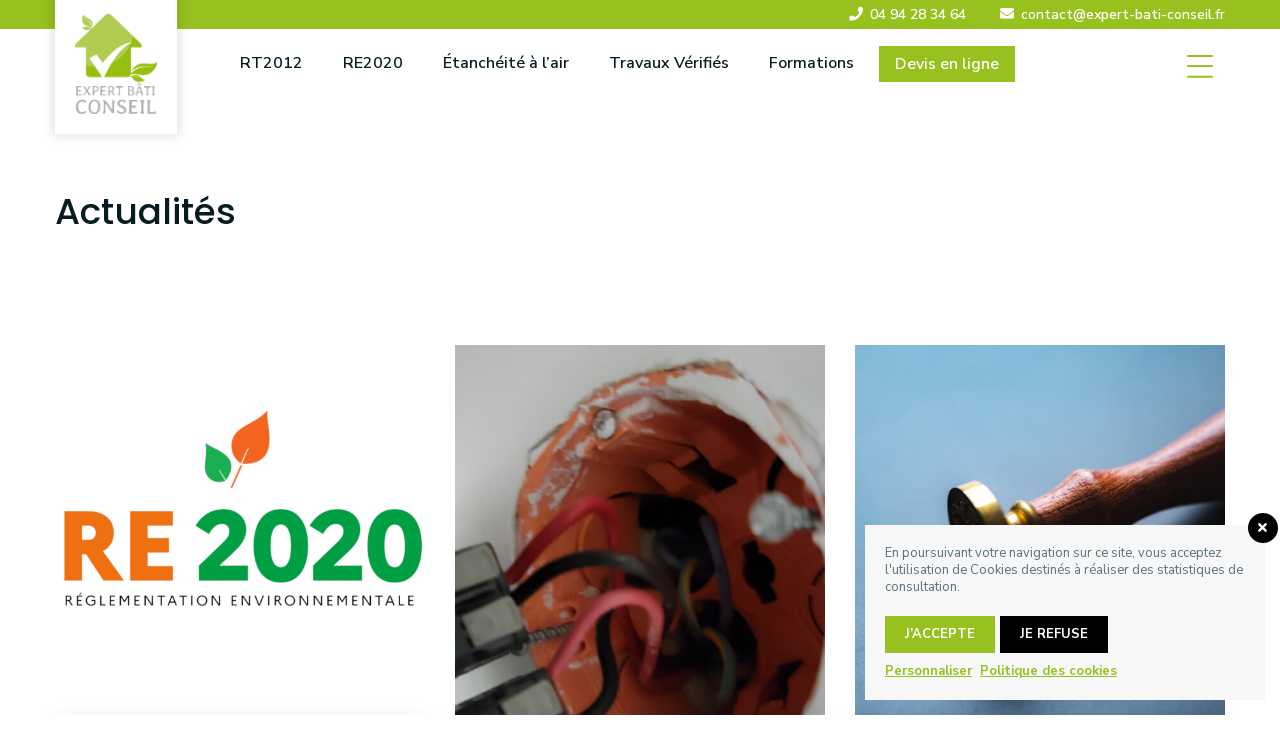

--- FILE ---
content_type: text/html; charset=UTF-8
request_url: https://expert-bati-conseil.fr/blog/page/11/
body_size: 17353
content:
<!DOCTYPE html>
<html lang="fr-FR">

<head>
    <meta charset="UTF-8">
    <meta name="viewport" content="width=device-width, initial-scale=1.0">
    <link rel="apple-touch-icon" sizes="57x57" href="/favicon/apple-icon-57x57.png">
    <link rel="apple-touch-icon" sizes="60x60" href="/favicon/apple-icon-60x60.png">
    <link rel="apple-touch-icon" sizes="72x72" href="/favicon/apple-icon-72x72.png">
    <link rel="apple-touch-icon" sizes="76x76" href="/favicon/apple-icon-76x76.png">
    <link rel="apple-touch-icon" sizes="114x114" href="/favicon/apple-icon-114x114.png">
    <link rel="apple-touch-icon" sizes="120x120" href="/favicon/apple-icon-120x120.png">
    <link rel="apple-touch-icon" sizes="144x144" href="/favicon/apple-icon-144x144.png">
    <link rel="apple-touch-icon" sizes="152x152" href="/favicon/apple-icon-152x152.png">
    <link rel="apple-touch-icon" sizes="180x180" href="/favicon/apple-icon-180x180.png">
    <link rel="icon" type="image/png" sizes="192x192" href="/favicon/android-icon-192x192.png">
    <link rel="icon" type="image/png" sizes="32x32" href="/favicon/favicon-32x32.png">
    <link rel="icon" type="image/png" sizes="96x96" href="/favicon/favicon-96x96.png">
    <link rel="icon" type="image/png" sizes="16x16" href="/favicon/favicon-16x16.png">
    <link rel="manifest" href="/favicon/manifest.json">
    <meta name="msapplication-TileColor" content="#ffffff">
    <meta name="msapplication-TileImage" content="/favicon/ms-icon-144x144.png">
    <meta name="theme-color" content="#ffffff">
    <meta name="google-site-verification" content="vxl05RxTubCu6hI4-5v9Xz-zzb6JvM2IL8mfFUDwmGA" />
    <!-- Meta Pixel Code -->
    <script>
        ! function (f, b, e, v, n, t, s) {
            if (f.fbq) return;
            n = f.fbq = function () {
                n.callMethod ?
                    n.callMethod.apply(n, arguments) : n.queue.push(arguments)
            };
            if (!f._fbq) f._fbq = n;
            n.push = n;
            n.loaded = !0;
            n.version = '2.0';
            n.queue = [];
            t = b.createElement(e);
            t.async = !0;
            t.src = v;
            s = b.getElementsByTagName(e)[0];
            s.parentNode.insertBefore(t, s)
        }(window, document, 'script',
            'https://connect.facebook.net/en_US/fbevents.js');
        fbq('init', '137786243265679');
        fbq('track', 'PageView');

    </script>
    <noscript><img height="1" width="1" style="display:none" src="https://www.facebook.com/tr?id=137786243265679&ev=PageView&noscript=1" /></noscript>
    <!-- End Meta Pixel Code -->
    <title>Blog &#8211; Page 11 &#8211; Expert Bâti Conseil</title><style id="rocket-critical-css">body{--extendify--spacing--large:var( --wp--custom--spacing--large,clamp(2em,8vw,8em) );--wp--preset--font-size--ext-small:1rem;--wp--preset--font-size--ext-medium:clamp(1.5rem,2vw,2rem);--wp--preset--font-size--ext-large:clamp(2.25rem,4vw,3.75rem);--wp--preset--font-size--ext-x-large:clamp(3rem,6vw,4.75rem);--wp--preset--font-size--ext-gigantic:clamp(3.25rem,7.5vw,5.75rem)}.gdpr-clear{display:block;float:none;clear:both}.wordpress-gdpr-popup{position:fixed;font-size:13px;line-height:17px;z-index:999999999}.wordpress-gdpr-popup-container{display:none;padding:20px}.wordpress-gdpr-popup p{margin:0}.wordpress-gdpr-popup-bottom{bottom:0}.wordpress-gdpr-popup-read-more,.wordpress-gdpr-popup-privacy-settings-text{display:block;float:none;clear:both}.wordpress-gdpr-popup-agree,.wordpress-gdpr-popup-decline{padding:8px 15px;text-decoration:none!important;text-transform:uppercase;display:inline-block;margin-bottom:10px;color:#FFFFFF;padding:10px 20px}.wordpress-gdpr-popup-agree{background:#FF5722;float:left}.wordpress-gdpr-popup-decline{background:#9E9E9E;float:right}.wordpress-gdpr-popup-actions{margin-top:20px}.wordpress-gdpr-popup-actions-links a{display:inline}.wordpress-gdpr-popup-actions a{font-weight:bold;margin-right:5px;text-decoration:underline}.wordpress-gdpr-popup-small{width:400px;margin-right:15px;right:0;bottom:20px}.wordpress-gdpr-popup-small .wordpress-gdpr-popup-agree{display:block}.wordpress-gdpr-popup-close{position:absolute;top:-12.5px;right:-12.5px;display:block;width:30px;height:30px;line-height:30px;text-align:center;border-radius:50%}.wordpress-gdpr-privacy-settings-popup-container *{box-sizing:border-box}@media (max-width:768px){.wordpress-gdpr-popup{width:100%}.wordpress-gdpr-popup-small{margin-right:0;width:100%}}.wordpress-gdpr-privacy-settings-popup{position:fixed;z-index:99999;width:90%;max-width:660px;height:auto;margin:auto;padding:15px;left:50%;top:50%;font-size:11px;transform:translate(-50%,-50%);-webkit-transform:translate(-50%,-50%);display:none}.wordpress-gdpr-privacy-settings-popup-backdrop{z-index:9999;position:fixed;top:0;right:0;bottom:0;left:0;background-color:rgba(0,0,0,0.7);display:none}.wordpress-gdpr-privacy-settings-popup-close{position:absolute;top:-12.5px;right:-12.5px;display:block;width:30px;height:30px;line-height:30px;text-align:center;border-radius:50%}.fa,.fab,.far,.fas{-moz-osx-font-smoothing:grayscale;-webkit-font-smoothing:antialiased;display:inline-block;font-style:normal;font-variant:normal;text-rendering:auto;line-height:1}.fa-angle-up:before{content:"\f106"}.fa-calendar-alt:before{content:"\f073"}.fa-envelope:before{content:"\f0e0"}.fa-facebook-f:before{content:"\f39e"}.fa-phone:before{content:"\f095"}.fa-times:before{content:"\f00d"}@font-face{font-display:swap;font-family:"Font Awesome 5 Brands";font-style:normal;font-weight:normal;src:url(https://expert-bati-conseil.fr/themes/expert/assets/webfonts/fa-brands-400.eot);src:url(https://expert-bati-conseil.fr/themes/expert/assets/webfonts/fa-brands-400.eot?#iefix) format("embedded-opentype"),url(https://expert-bati-conseil.fr/themes/expert/assets/webfonts/fa-brands-400.woff2) format("woff2"),url(https://expert-bati-conseil.fr/themes/expert/assets/webfonts/fa-brands-400.woff) format("woff"),url(https://expert-bati-conseil.fr/themes/expert/assets/webfonts/fa-brands-400.ttf) format("truetype"),url(https://expert-bati-conseil.fr/themes/expert/assets/webfonts/fa-brands-400.svg#fontawesome) format("svg")}.fab{font-family:"Font Awesome 5 Brands"}@font-face{font-display:swap;font-family:"Font Awesome 5 Free";font-style:normal;font-weight:400;src:url(https://expert-bati-conseil.fr/themes/expert/assets/webfonts/fa-regular-400.eot);src:url(https://expert-bati-conseil.fr/themes/expert/assets/webfonts/fa-regular-400.eot?#iefix) format("embedded-opentype"),url(https://expert-bati-conseil.fr/themes/expert/assets/webfonts/fa-regular-400.woff2) format("woff2"),url(https://expert-bati-conseil.fr/themes/expert/assets/webfonts/fa-regular-400.woff) format("woff"),url(https://expert-bati-conseil.fr/themes/expert/assets/webfonts/fa-regular-400.ttf) format("truetype"),url(https://expert-bati-conseil.fr/themes/expert/assets/webfonts/fa-regular-400.svg#fontawesome) format("svg")}.far{font-weight:400}@font-face{font-display:swap;font-family:"Font Awesome 5 Free";font-style:normal;font-weight:900;src:url(https://expert-bati-conseil.fr/themes/expert/assets/webfonts/fa-solid-900.eot);src:url(https://expert-bati-conseil.fr/themes/expert/assets/webfonts/fa-solid-900.eot?#iefix) format("embedded-opentype"),url(https://expert-bati-conseil.fr/themes/expert/assets/webfonts/fa-solid-900.woff2) format("woff2"),url(https://expert-bati-conseil.fr/themes/expert/assets/webfonts/fa-solid-900.woff) format("woff"),url(https://expert-bati-conseil.fr/themes/expert/assets/webfonts/fa-solid-900.ttf) format("truetype"),url(https://expert-bati-conseil.fr/themes/expert/assets/webfonts/fa-solid-900.svg#fontawesome) format("svg")}.fa,.far,.fas{font-family:"Font Awesome 5 Free"}.fa,.fas{font-weight:900}:root{--bs-blue:#0d6efd;--bs-indigo:#6610f2;--bs-purple:#6f42c1;--bs-pink:#d63384;--bs-red:#dc3545;--bs-orange:#fd7e14;--bs-yellow:#ffc107;--bs-green:#198754;--bs-teal:#20c997;--bs-cyan:#0dcaf0;--bs-white:#fff;--bs-gray:#6c757d;--bs-gray-dark:#343a40;--bs-primary:#0d6efd;--bs-secondary:#6c757d;--bs-success:#198754;--bs-info:#0dcaf0;--bs-warning:#ffc107;--bs-danger:#dc3545;--bs-light:#f8f9fa;--bs-dark:#212529;--bs-font-sans-serif:system-ui,-apple-system,"Segoe UI",Roboto,"Helvetica Neue",Arial,"Noto Sans","Liberation Sans",sans-serif,"Apple Color Emoji","Segoe UI Emoji","Segoe UI Symbol","Noto Color Emoji";--bs-font-monospace:SFMono-Regular,Menlo,Monaco,Consolas,"Liberation Mono","Courier New",monospace;--bs-gradient:linear-gradient(180deg, rgba(255, 255, 255, 0.15), rgba(255, 255, 255, 0))}*,::after,::before{box-sizing:border-box}@media (prefers-reduced-motion:no-preference){:root{scroll-behavior:smooth}}body{margin:0;font-family:var(--bs-font-sans-serif);font-size:1rem;font-weight:400;line-height:1.5;color:#212529;background-color:#fff;-webkit-text-size-adjust:100%}h1,h2{margin-top:0;margin-bottom:.5rem;font-weight:500;line-height:1.2}h1{font-size:calc(1.375rem + 1.5vw)}@media (min-width:1200px){h1{font-size:2.5rem}}h2{font-size:calc(1.325rem + .9vw)}@media (min-width:1200px){h2{font-size:2rem}}p{margin-top:0;margin-bottom:1rem}ul{padding-left:2rem}ul{margin-top:0;margin-bottom:1rem}a{color:#0d6efd;text-decoration:underline}img,svg{vertical-align:middle}button{border-radius:0}button{margin:0;font-family:inherit;font-size:inherit;line-height:inherit}button{text-transform:none}button{-webkit-appearance:button}::-moz-focus-inner{padding:0;border-style:none}::-webkit-datetime-edit-day-field,::-webkit-datetime-edit-fields-wrapper,::-webkit-datetime-edit-hour-field,::-webkit-datetime-edit-minute,::-webkit-datetime-edit-month-field,::-webkit-datetime-edit-text,::-webkit-datetime-edit-year-field{padding:0}::-webkit-inner-spin-button{height:auto}::-webkit-search-decoration{-webkit-appearance:none}::-webkit-color-swatch-wrapper{padding:0}::file-selector-button{font:inherit}::-webkit-file-upload-button{font:inherit;-webkit-appearance:button}.container{width:100%;padding-right:var(--bs-gutter-x,.75rem);padding-left:var(--bs-gutter-x,.75rem);margin-right:auto;margin-left:auto}@media (min-width:576px){.container{max-width:540px}}@media (min-width:768px){.container{max-width:720px}}@media (min-width:992px){.container{max-width:960px}}@media (min-width:1200px){.container{max-width:1140px}}.row{--bs-gutter-x:1.5rem;--bs-gutter-y:0;display:flex;flex-wrap:wrap;margin-top:calc(var(--bs-gutter-y) * -1);margin-right:calc(var(--bs-gutter-x) * -.5);margin-left:calc(var(--bs-gutter-x) * -.5)}.row>*{flex-shrink:0;width:100%;max-width:100%;padding-right:calc(var(--bs-gutter-x) * .5);padding-left:calc(var(--bs-gutter-x) * .5);margin-top:var(--bs-gutter-y)}.col{flex:1 0 0%}.col-12{flex:0 0 auto;width:100%}@media (min-width:576px){.col-sm-6{flex:0 0 auto;width:50%}}@media (min-width:992px){.col-lg-4{flex:0 0 auto;width:33.33333333%}.col-lg-12{flex:0 0 auto;width:100%}}.d-flex{display:flex!important}.d-none{display:none!important}.justify-content-end{justify-content:flex-end!important}.mt-5{margin-top:3rem!important}@media (min-width:992px){.d-lg-none{display:none!important}}@media (min-width:1200px){.d-xl-block{display:block!important}}@-webkit-keyframes fadeIn{0%{opacity:0}to{opacity:1}}@keyframes fadeIn{0%{opacity:0}to{opacity:1}}.fadeIn{-webkit-animation-name:fadeIn;animation-name:fadeIn}.animated{-webkit-animation-duration:1s;-webkit-animation-fill-mode:both;animation-duration:1s;animation-fill-mode:both}@media (prefers-reduced-motion){.animated{-webkit-animation:unset!important;animation:unset!important}}.container{padding-right:15px;padding-left:15px}.row{margin-left:-15px;margin-right:-15px}.col,.col-12,.col-lg-12,.col-lg-4,.col-sm-6{padding-right:15px;padding-left:15px;position:relative}:root{--ltn__primary-color:#000000;--ltn__primary-color-2:#041113;--ltn__primary-color-3:#133236;--ltn__secondary-color:#96C11F;--ltn__secondary-color-2:#cb3421;--ltn__secondary-color-3:#fb412a;--ltn__heading-color:#071c1f;--ltn__paragraph-color:#5C727D;--ltn__heading-font:'Poppins', sans-serif;--ltn__body-font:'Nunito Sans', sans-serif;--ltn__color-1:#8cb2b2;--ltn__color-2:#ACD2D8;--ltn__color-3:#A3BCC0;--ltn__color-4:#84A2A6;--ltn__color-5:#5C727D;--ltn__color-6:rgba(150, 193, 31, 0.1);--gradient-color-1:linear-gradient(90deg, rgba(242, 139, 194, 1) 0%, rgba(216, 177, 242, 1) 50%);--gradient-color-2:linear-gradient(to top, rgba(7, 28, 31, 0) 0%, rgba(7, 28, 31, 1) 90%);--gradient-color-3:linear-gradient(to bottom, rgba(7, 28, 31, 0) 0%, rgba(7, 28, 31, 1) 90%);--gradient-color-4:linear-gradient(to top, rgba(242, 246, 247, 0) 0%, rgba(242, 246, 247, 1) 90%);--gradient-color-5:linear-gradient(to bottom, rgba(0, 0, 0, 0) 0%, rgba(0, 0, 0, 0.8) 70%);--section-bg-1:#F2F7F4;--section-bg-2:#334132;--section-bg-5:#FFF2F0;--section-bg-6:#96C11F;--section-bg-7:#282b38;--border-color-1:#e5eaee;--border-color-2:#1e2021;--border-color-3:#96C11F;--border-color-4:#eb6954;--border-color-5:#bc3928;--border-color-6:#103034;--border-color-7:#d1dae0;--border-color-8:#f6f6f6;--border-color-9:#e4ecf2;--border-color-10:#ebeeee;--border-color-11:#ededed;--border-color-12:#e1e6ff;--border-color-13:#f1f8ff;--ltn__box-shadow-1:0 16px 32px 0 rgba(7, 28, 31, 0.1);--ltn__box-shadow-2:0 0 4px rgba(0, 0, 0, 0.1);--ltn__box-shadow-3:0 1px 6px 0 rgba(32, 33, 36, .28);--ltn__box-shadow-4:0 5px 20px 0 rgba(23, 44, 82, 0.1);--ltn__box-shadow-5:0 8px 16px 0 rgba(93, 93, 93, 0.1);--ltn__box-shadow-6:0 0 25px 2px rgba(93, 93, 93, 0.2);--ltn__box-shadow-7:0 0 10px 0px rgba(93, 93, 93, 0.2);--black:#000000;--black-2:#22355B;--white:#fff;--white-2:#F2F6F7;--white-3:#e8edee;--white-4:#e6ecf0;--white-5:#f0f4f7;--white-6:#f1f1f1;--white-7:#F7F7F7;--white-8:#FAFAFA;--white-9:#F2F7FA;--white-10:#EDEDED;--red:#FF0000;--red-2:#f34f3f;--red-3:#DB483B;--silver:#C0C0C0;--gray:#808080;--maroon:#800000;--yellow:#FFFF00;--olive:#808000;--lime:#00FF00;--green:#77C720;--green-2:#008000;--aqua:#00FFFF;--teal:#008080;--blue:#0000FF;--navy:#000080;--fuchsia:#B13BFF;--purple:#800080;--pink:#FFC0CB;--nude:#ebc8b2;--orange:#ffa500;--ratings:#FFB800;--facebook:#365493;--twitter:#3CF;--linkedin:#0077B5;--pinterest:#c8232c;--dribbble:#ea4c89;--behance:#131418;--google-plus:#dd4b39;--instagram:#e4405f;--vk:#3b5998;--wechat:#7bb32e;--youtube:#CB2027;--email:#F89A1E}html{-webkit-text-size-adjust:100%;-ms-text-size-adjust:100%;font-family:var(--ltn__body-font)}*{-webkit-box-sizing:border-box;box-sizing:border-box;outline:none;-moz-osx-font-smoothing:grayscale;-webkit-font-smoothing:antialiased}body{color:var(--ltn__paragraph-color);font-weight:400;font-style:normal;font-size:16px;font-family:var(--ltn__body-font);line-height:1.8;margin:0 auto}h1{font-size:36px;line-height:1.2}h2{font-size:30px}h1,h2{color:var(--ltn__heading-color);clear:both;font-family:var(--ltn__heading-font);line-height:1.3}p,ul{color:var(--ltn__paragraph-color);margin-bottom:1.5em;-webkit-hyphens:auto;-moz-hyphens:auto;-ms-hyphens:auto;hyphens:auto}a{color:inherit;text-decoration:none;color:var(--ltn__paragraph-color)}a{text-decoration:none;outline:none;color:inherit}button{font-family:var(--ltn__body-font)}a i{padding:0 2px}img{max-width:100%;height:auto}ul li{margin-top:5px}.section-bg-6{background-color:#999}.section-bg-6 li,.section-bg-6 i{color:var(--white)}.section-bg-6{background-color:var(--section-bg-6)}button{outline:none;border:none}ul{padding-left:20px}#scrollUp{background-color:var(--section-bg-1);color:var(--ltn__heading-color);bottom:70px;font-size:20px;font-weight:bold;height:40px;width:40px;right:3%;text-align:center;-webkit-transform:rotate(45deg);-ms-transform:rotate(45deg);transform:rotate(45deg);-webkit-box-shadow:var(--ltn__box-shadow-3);box-shadow:var(--ltn__box-shadow-3)}#scrollUp i{line-height:40px;-webkit-transform:rotate(-45deg);-ms-transform:rotate(-45deg);transform:rotate(-45deg)}.ltn__scrollbar{overflow-y:auto}.ltn__scrollbar::-webkit-scrollbar{width:2px;background-color:#f5f5f5;border-radius:30px}.ltn__scrollbar::-webkit-scrollbar-thumb{background-color:#ddd}.pt-90{padding-top:90px}.pb-90{padding-bottom:90px}.mb-120{margin-bottom:120px}@media (max-width:767px){.mb-sm-20{margin-bottom:20px}}.ltn__header-area{z-index:9999;position:relative}.ltn__header-top-area{border-bottom:1px solid;border-color:var(--border-color-3)}.ltn__header-top-area .row{-webkit-box-align:center;-ms-flex-align:center;align-items:center}.ltn__top-bar-menu>ul{padding:0;margin:0}.ltn__top-bar-menu>ul>li{list-style:none;display:inline-block;margin:0 30px 0 0;font-size:14px;font-weight:600}.ltn__top-bar-menu>ul>li:last-child{margin-right:0}.ltn__top-bar-menu>ul>li>i{margin-right:3px;color:#fff}.ltn__header-middle-area{z-index:999}.ltn__header-middle-area>.container>.row{-webkit-box-pack:justify;-ms-flex-pack:justify;justify-content:space-between;-webkit-box-align:center;-ms-flex-align:center;align-items:center;position:relative}.ltn__header-middle-area>.container>.row>.col{-webkit-box-flex:0;-ms-flex-positive:0;flex-grow:1;position:static}.site-logo{min-width:185px;height:100%;display:-webkit-box;display:-ms-flexbox;display:flex;-webkit-box-align:center;-ms-flex-align:center;align-items:center;white-space:nowrap}.site-logo a{color:var(--ltn__primary-color);font-size:30px;font-weight:600;letter-spacing:1px;display:contents}.header-menu-column{position:inherit}.ltn__main-menu ul{margin-bottom:0}.ltn__main-menu>ul{display:-webkit-box;display:-ms-flexbox;display:flex;padding:0}.ltn__main-menu li{list-style:none;display:block;margin-top:0}.ltn__main-menu li>a{position:relative}.ltn__main-menu>ul>li{display:inline-block;position:relative;margin-right:20px}.ltn__main-menu>ul>li:last-child{margin-right:0px}.ltn__main-menu>ul>li>a{font-size:18px;padding:20px 10px;display:inline-block;white-space:nowrap;color:var(--ltn__heading-color);font-weight:600;font-family:var(--ltn__body-font)}.ltn__main-menu>ul>li:last-child,.ltn__main-menu>ul>li:nth-last-child(2){position:relative}.ltn__header-options{display:-webkit-box;display:-ms-flexbox;display:flex;-webkit-box-align:center;-ms-flex-align:center;align-items:center;-webkit-box-pack:end;-ms-flex-pack:end;justify-content:flex-end}.ltn__header-options>div{margin-right:20px}.ltn__header-options>div:last-child{margin-right:0}.ltn__header-options-2>div{margin-right:10px}.ltn__header-options-2 .mobile-menu-toggle>a{width:50px;height:50px;background:var(--white)}.ltn__header-5 .ltn__header-middle-area{padding-top:10px;padding-bottom:10px}.site-logo-wrap{display:-webkit-box;display:-ms-flexbox;display:flex}.site-logo-wrap .site-logo{min-width:auto}.ltn__header-5 .ltn__header-options{margin-left:30px}.ltn__utilize{position:fixed;z-index:1000;top:0;right:0;left:auto;display:block;overflow:hidden;width:400px;height:100vh;padding:20px 10px 20px 30px;-webkit-transform:translateX(100%);-ms-transform:translateX(100%);transform:translateX(100%);background-color:var(--white);-webkit-box-shadow:none;box-shadow:none;z-index:99999}.ltn__utilize.ltn__utilize-mobile-menu{right:0;left:auto;padding:50px 40px;-webkit-transform:translateX(100%);-ms-transform:translateX(100%);transform:translateX(100%)}.ltn__utilize-menu-inner{position:relative;z-index:9;display:-webkit-box;display:-webkit-flex;display:-ms-flexbox;display:flex;-webkit-box-orient:vertical;-webkit-box-direction:normal;-webkit-flex-direction:column;-ms-flex-direction:column;flex-direction:column;height:100%;-ms-touch-action:auto;touch-action:auto;overflow-x:hidden!important;padding-right:20px}@media (max-width:479px){.ltn__utilize{width:300px}.ltn__utilize.ltn__utilize-mobile-menu{padding:50px 20px}}.ltn__utilize-menu>ul{margin:0;padding:0;list-style:none}.ltn__utilize-menu>ul>li{position:relative}.ltn__utilize-menu>ul>li>a{display:block;padding:8px 24px 8px 0;text-transform:uppercase}.mobile-menu-toggle{margin-right:15px}.mobile-menu-toggle>a{width:24px;height:32px;position:relative;display:-webkit-box;display:-webkit-flex;display:-ms-flexbox;display:flex;color:#333;margin-left:auto}.mobile-menu-toggle svg{position:absolute;top:50%;left:50%;width:80px;height:80px;margin-top:-2px;margin-left:-2px;-webkit-transform:translate3d(-50%,-50%,0);transform:translate3d(-50%,-50%,0)}.mobile-menu-toggle svg path{fill:none;stroke:#96C11F;stroke-dashoffset:0;stroke-linecap:round;stroke-width:20px}.mobile-menu-toggle svg path#top,.mobile-menu-toggle svg path#bottom{stroke-dasharray:240px 950px}.mobile-menu-toggle svg path#middle{stroke-dasharray:240px 240px}.ltn__utilize-menu-head{display:-webkit-box;display:-ms-flexbox;display:flex;-webkit-box-pack:justify;-ms-flex-pack:justify;justify-content:space-between;-webkit-box-align:center;-ms-flex-align:center;align-items:center;margin-bottom:25px;padding-bottom:15px;border-bottom:1px solid #eee}.ltn__utilize-menu-head .ltn__utilize-close{background-color:transparent;font-size:30px;padding:0 15px}@media (min-width:1200px) and (max-width:1300px){.ltn__main-menu>ul>li{margin-right:15px}.ltn__main-menu>ul>li:last-child{margin-right:0}.ltn__main-menu>ul>li>a{font-size:15px}}@media (max-width:1199px){.site-logo{min-width:180px}.ltn__main-menu>ul>li>a{padding:20px 15px}.ltn__main-menu>ul>li{margin-right:10px}}@media (max-width:991px){.header-menu-column{display:none}.ltn__top-bar-menu ul li{margin:0 20px 0 0}}@media (max-width:767px){.ltn__header-top-area{padding:5px 0;text-align:center}.ltn__top-bar-menu>ul>li{font-size:13px}.site-logo{min-width:100px}}@media (max-width:575px){.site-logo a{font-size:24px}}@media (max-width:449px){.ltn__header-options>div{margin-right:10px}}.ltn__header-top-area i{font-weight:bold}.ltn__social-media-2 ul{margin:0;padding:0}.ltn__social-media-2 ul li{list-style:none;display:inline-block;margin-right:10px}.ltn__social-media-2 ul li a{background-color:var(--section-bg-1);color:var(--ltn__paragraph-color);display:block;width:40px;height:40px;line-height:40px;text-align:center}.ltn__social-media-2 ul li a i{color:inherit}.ltn__social-media-2 ul li:last-child{margin-right:0}.ltn__blog-item{position:relative;margin-bottom:30px}.ltn__blog-img{position:relative}.ltn__blog-img img{margin-bottom:0}.ltn__blog-brief{padding:30px 0 30px}.ltn__blog-title{margin-bottom:20px;font-size:22px;font-weight:600}.ltn__blog-meta{margin-bottom:20px}.ltn__blog-meta ul{padding:0;margin:0}.ltn__blog-meta li{font-weight:600;display:inline-block;margin-right:25px;position:relative;font-size:14px;margin-top:0}.ltn__blog-meta li:last-child{margin-right:0}.ltn__blog-meta li i{color:var(--ltn__secondary-color);margin-right:5px}.ltn__blog-btn{color:var(--ltn__heading-color)}.ltn__blog-meta-btn{display:-webkit-box;display:-ms-flexbox;display:flex;-webkit-box-pack:justify;-ms-flex-pack:justify;justify-content:space-between;-webkit-box-align:center;-ms-flex-align:center;align-items:center}.ltn__blog-meta-btn .ltn__blog-meta{margin-bottom:0}.ltn__blog-item-3 .ltn__blog-brief{padding:30px 30px 30px;margin-left:auto;margin-right:auto;background-color:var(--white);position:relative}.ltn__blog-item-3 .ltn__blog-meta{margin-bottom:15px}.ltn__blog-item-3 .ltn__blog-meta-btn{border-top:1px solid;border-color:var(--border-color-1);padding-top:20px}.ltn__blog-item-3 .ltn__blog-meta-btn .ltn__blog-meta{margin-bottom:0}.ltn__blog-item-3 .ltn__blog-btn{font-size:14px;font-weight:600;color:var(--ltn__secondary-color);text-transform:uppercase}.ltn__blog-item-3 .ltn__blog-brief{width:calc(100% - 30px);-webkit-box-shadow:var(--ltn__box-shadow-4);box-shadow:var(--ltn__box-shadow-4)}.ltn__blog-item-3 .ltn__blog-img+.ltn__blog-brief{margin-top:-50px}.ltn__blog-item-3-normal .ltn__blog-item-3{margin-bottom:50px}.ltn__blog-item-3-normal .ltn__blog-item-3 .ltn__blog-brief{width:calc(100%)}.ltn__blog-item-3-normal .ltn__blog-item-3 .ltn__blog-img+.ltn__blog-brief{margin-top:0px}.ltn__blog-item-3 .ltn__blog-img{overflow:hidden}@media (max-width:991px){.ltn__blog-title{font-size:20px}.ltn__blog-item-3 .ltn__blog-brief{width:calc(100% - 30px)}}@media (max-width:767px){.ltn__blog-title{font-size:16px}.ltn__blog-meta li{margin-right:10px;font-size:12px}.ltn__blog-item-3 .ltn__blog-btn{font-size:12px}}.footer-menu ul li{list-style:none;margin-top:0px;margin-bottom:15px;position:relative}.footer-menu ul li a{position:relative}.footer-menu ul li a::before{position:absolute;content:"//";left:0;top:50%;-webkit-transform:translateY(-50%);-ms-transform:translateY(-50%);transform:translateY(-50%);opacity:0;visibility:hidden;margin-left:-20px;color:var(--ltn__secondary-color)}@media (max-width:991px){#scrollUp{font-size:16px;height:30px;width:30px;bottom:50px}#scrollUp i{line-height:30px}}header .devis a{border-radius:0;display:inline-block;font-size:16px;font-weight:400;font-family:var(--ltn__heading-font);padding:17px 40px;text-align:center;position:relative;z-index:1;margin-right:15px}header .devis a{background-color:#96C11F;color:var(--white)}header .devis a:after{content:'';position:absolute;z-index:-1}header .devis a:after{width:0%;height:100%;top:0;left:0;background:var(--white)}@media (min-width:1200px){.container{max-width:1200px}}@media (min-width:992px) and (max-width:1199px){h1{font-size:30px}h2{font-size:26px}}@media (min-width:768px) and (max-width:991px){body{font-size:14px}h1{font-size:26px}h2{font-size:22px}p{font-size:14px}}@media (max-width:767px){body{font-size:14px}h1{font-size:24px}h2{font-size:20px}p{font-size:14px}}.wordpress-gdpr-popup-decline{float:inherit}.ltn__utilize-menu>ul{line-height:18px}ul:last-child,p:last-child{margin-bottom:0}.mobile-menu-toggle svg{margin-top:8px}@media (min-width:768px){.mobile-menu-toggle svg{margin-top:0}}.ltn__header-area .ltn__header-top-area{display:none}@media (min-width:992px){.ltn__header-area .ltn__header-top-area{display:block}}.site-logo{margin-left:10px}@media (min-width:1200px){.site-logo{margin-left:0}}@media (min-width:1200px){.site-logo a{display:block;position:absolute;box-shadow:0 0 10px 3px rgba(0,0,0,0.1);padding:20px;background-color:#fff}}.site-logo a img{max-height:70px}@media (min-width:1200px){.site-logo a img{max-height:100px}}.ltn__utilize-menu-head .site-logo a{position:relative;box-shadow:inherit;padding:10px 0;background-color:inherit}.ltn__utilize-menu-head .site-logo a img{max-height:80px}.ltn__utilize-menu ul li{margin-top:0}.ltn__main-menu ul li{margin-right:0;margin:0 5px}.ltn__main-menu ul li a{padding:3px 15px;font-size:16px}.ltn__main-menu .devis a{color:#fff!important;border:1px solid #96C11F}@media (max-width:991px){.section{padding:50px 10px}}.text-simple h1{margin-bottom:20px}footer .footer-menu ul li{margin-bottom:0;color:#fff}</style><link rel="preload" href="https://expert-bati-conseil.fr/cache/min/1/5446eb59057d381f45874fcc0e25399c.css" data-rocket-async="style" as="style" onload="this.onload=null;this.rel='stylesheet'" media="all" data-minify="1" />
<meta name="description" content="Actualités de la règlementation thermique - Conseils suites aux différentes expertises - des exemples - des photos, tout ce qu&#039;il faut savoir sur les économies d&#039;énergie dans le bâtiment.">
<meta name="robots" content="index, follow, max-snippet:-1, max-image-preview:large, max-video-preview:-1">
<link rel="canonical" href="https://expert-bati-conseil.fr/blog/page/11/">
<script id="website-schema" type="application/ld+json">{"@context":"https:\/\/schema.org","@type":"WebSite","name":"Expert B\u00e2ti Conseil","alternateName":"Expert B\u00e2ti Conseil","description":"","url":"https:\/\/expert-bati-conseil.fr"}</script>
<meta property="og:url" content="https://expert-bati-conseil.fr/blog/page/11/">
<meta property="og:site_name" content="Expert Bâti Conseil">
<meta property="og:locale" content="fr_FR">
<meta property="og:type" content="website">
<meta property="og:description" content="Actualités de la règlementation thermique - Conseils suites aux différentes expertises - des exemples - des photos, tout ce qu&#039;il faut savoir sur les économies d&#039;énergie dans le bâtiment.">
<meta property="fb:pages" content="">
<meta property="fb:admins" content="">
<meta property="fb:app_id" content="">
<meta name="twitter:card" content="summary">
<meta name="twitter:site" content="">
<meta name="twitter:creator" content="">
<meta name="twitter:description" content="Actualités de la règlementation thermique - Conseils suites aux différentes expertises - des exemples - des photos, tout ce qu&#039;il faut savoir sur les économies d&#039;énergie dans le bâtiment.">
<style id='wp-img-auto-sizes-contain-inline-css' type='text/css'>
img:is([sizes=auto i],[sizes^="auto," i]){contain-intrinsic-size:3000px 1500px}
/*# sourceURL=wp-img-auto-sizes-contain-inline-css */
</style>
<style id='classic-theme-styles-inline-css' type='text/css'>
/*! This file is auto-generated */
.wp-block-button__link{color:#fff;background-color:#32373c;border-radius:9999px;box-shadow:none;text-decoration:none;padding:calc(.667em + 2px) calc(1.333em + 2px);font-size:1.125em}.wp-block-file__button{background:#32373c;color:#fff;text-decoration:none}
/*# sourceURL=/wp-includes/css/classic-themes.min.css */
</style>









<script type="text/javascript" src="https://expert-bati-conseil.fr/wordpress/wp-includes/js/jquery/jquery.min.js" id="jquery-core-js"></script>
<script type="text/javascript" src="https://expert-bati-conseil.fr/wordpress/wp-includes/js/jquery/jquery-migrate.min.js" id="jquery-migrate-js"></script>
<script type="text/javascript" id="snazzymaps-js-js-extra">
/* <![CDATA[ */
var SnazzyDataForSnazzyMaps = [];
SnazzyDataForSnazzyMaps={"id":47,"name":"Nature","description":"A nature inspired style with green features on a grey landscape.","url":"https:\/\/snazzymaps.com\/style\/47\/nature","imageUrl":"https:\/\/snazzy-maps-cdn.azureedge.net\/assets\/47-nature.png?v=20170626081851","json":"[\r\n\t{\r\n\t\t\"featureType\": \"landscape\",\r\n\t\t\"stylers\": [\r\n\t\t\t{\r\n\t\t\t\t\"hue\": \"#FFA800\"\r\n\t\t\t},\r\n\t\t\t{\r\n\t\t\t\t\"saturation\": 0\r\n\t\t\t},\r\n\t\t\t{\r\n\t\t\t\t\"lightness\": 0\r\n\t\t\t},\r\n\t\t\t{\r\n\t\t\t\t\"gamma\": 1\r\n\t\t\t}\r\n\t\t]\r\n\t},\r\n\t{\r\n\t\t\"featureType\": \"road.highway\",\r\n\t\t\"stylers\": [\r\n\t\t\t{\r\n\t\t\t\t\"hue\": \"#53FF00\"\r\n\t\t\t},\r\n\t\t\t{\r\n\t\t\t\t\"saturation\": -73\r\n\t\t\t},\r\n\t\t\t{\r\n\t\t\t\t\"lightness\": 40\r\n\t\t\t},\r\n\t\t\t{\r\n\t\t\t\t\"gamma\": 1\r\n\t\t\t}\r\n\t\t]\r\n\t},\r\n\t{\r\n\t\t\"featureType\": \"road.arterial\",\r\n\t\t\"stylers\": [\r\n\t\t\t{\r\n\t\t\t\t\"hue\": \"#FBFF00\"\r\n\t\t\t},\r\n\t\t\t{\r\n\t\t\t\t\"saturation\": 0\r\n\t\t\t},\r\n\t\t\t{\r\n\t\t\t\t\"lightness\": 0\r\n\t\t\t},\r\n\t\t\t{\r\n\t\t\t\t\"gamma\": 1\r\n\t\t\t}\r\n\t\t]\r\n\t},\r\n\t{\r\n\t\t\"featureType\": \"road.local\",\r\n\t\t\"stylers\": [\r\n\t\t\t{\r\n\t\t\t\t\"hue\": \"#00FFFD\"\r\n\t\t\t},\r\n\t\t\t{\r\n\t\t\t\t\"saturation\": 0\r\n\t\t\t},\r\n\t\t\t{\r\n\t\t\t\t\"lightness\": 30\r\n\t\t\t},\r\n\t\t\t{\r\n\t\t\t\t\"gamma\": 1\r\n\t\t\t}\r\n\t\t]\r\n\t},\r\n\t{\r\n\t\t\"featureType\": \"water\",\r\n\t\t\"stylers\": [\r\n\t\t\t{\r\n\t\t\t\t\"hue\": \"#00BFFF\"\r\n\t\t\t},\r\n\t\t\t{\r\n\t\t\t\t\"saturation\": 6\r\n\t\t\t},\r\n\t\t\t{\r\n\t\t\t\t\"lightness\": 8\r\n\t\t\t},\r\n\t\t\t{\r\n\t\t\t\t\"gamma\": 1\r\n\t\t\t}\r\n\t\t]\r\n\t},\r\n\t{\r\n\t\t\"featureType\": \"poi\",\r\n\t\t\"stylers\": [\r\n\t\t\t{\r\n\t\t\t\t\"hue\": \"#679714\"\r\n\t\t\t},\r\n\t\t\t{\r\n\t\t\t\t\"saturation\": 33.4\r\n\t\t\t},\r\n\t\t\t{\r\n\t\t\t\t\"lightness\": -25.4\r\n\t\t\t},\r\n\t\t\t{\r\n\t\t\t\t\"gamma\": 1\r\n\t\t\t}\r\n\t\t]\r\n\t}\r\n\r\n]","views":63498,"favorites":429,"createdBy":{"name":"Anonymous","url":null},"createdOn":"2013-12-09T22:08:05.067","tags":["light"],"colors":["gray","green"]};
//# sourceURL=snazzymaps-js-js-extra
/* ]]> */
</script>
<script type="text/javascript" src="https://expert-bati-conseil.fr/plugins/snazzy-maps/snazzymaps.js" id="snazzymaps-js-js"></script>
<link rel="prev" href="https://expert-bati-conseil.fr/blog/page/10/"><meta name="generator" content="Redux 4.5.10" /><script>
/*! loadCSS rel=preload polyfill. [c]2017 Filament Group, Inc. MIT License */
(function(w){"use strict";if(!w.loadCSS){w.loadCSS=function(){}}
var rp=loadCSS.relpreload={};rp.support=(function(){var ret;try{ret=w.document.createElement("link").relList.supports("preload")}catch(e){ret=!1}
return function(){return ret}})();rp.bindMediaToggle=function(link){var finalMedia=link.media||"all";function enableStylesheet(){link.media=finalMedia}
if(link.addEventListener){link.addEventListener("load",enableStylesheet)}else if(link.attachEvent){link.attachEvent("onload",enableStylesheet)}
setTimeout(function(){link.rel="stylesheet";link.media="only x"});setTimeout(enableStylesheet,3000)};rp.poly=function(){if(rp.support()){return}
var links=w.document.getElementsByTagName("link");for(var i=0;i<links.length;i++){var link=links[i];if(link.rel==="preload"&&link.getAttribute("as")==="style"&&!link.getAttribute("data-loadcss")){link.setAttribute("data-loadcss",!0);rp.bindMediaToggle(link)}}};if(!rp.support()){rp.poly();var run=w.setInterval(rp.poly,500);if(w.addEventListener){w.addEventListener("load",function(){rp.poly();w.clearInterval(run)})}else if(w.attachEvent){w.attachEvent("onload",function(){rp.poly();w.clearInterval(run)})}}
if(typeof exports!=="undefined"){exports.loadCSS=loadCSS}
else{w.loadCSS=loadCSS}}(typeof global!=="undefined"?global:this))
</script><style id='global-styles-inline-css' type='text/css'>
:root{--wp--preset--aspect-ratio--square: 1;--wp--preset--aspect-ratio--4-3: 4/3;--wp--preset--aspect-ratio--3-4: 3/4;--wp--preset--aspect-ratio--3-2: 3/2;--wp--preset--aspect-ratio--2-3: 2/3;--wp--preset--aspect-ratio--16-9: 16/9;--wp--preset--aspect-ratio--9-16: 9/16;--wp--preset--color--black: #000000;--wp--preset--color--cyan-bluish-gray: #abb8c3;--wp--preset--color--white: #ffffff;--wp--preset--color--pale-pink: #f78da7;--wp--preset--color--vivid-red: #cf2e2e;--wp--preset--color--luminous-vivid-orange: #ff6900;--wp--preset--color--luminous-vivid-amber: #fcb900;--wp--preset--color--light-green-cyan: #7bdcb5;--wp--preset--color--vivid-green-cyan: #00d084;--wp--preset--color--pale-cyan-blue: #8ed1fc;--wp--preset--color--vivid-cyan-blue: #0693e3;--wp--preset--color--vivid-purple: #9b51e0;--wp--preset--gradient--vivid-cyan-blue-to-vivid-purple: linear-gradient(135deg,rgb(6,147,227) 0%,rgb(155,81,224) 100%);--wp--preset--gradient--light-green-cyan-to-vivid-green-cyan: linear-gradient(135deg,rgb(122,220,180) 0%,rgb(0,208,130) 100%);--wp--preset--gradient--luminous-vivid-amber-to-luminous-vivid-orange: linear-gradient(135deg,rgb(252,185,0) 0%,rgb(255,105,0) 100%);--wp--preset--gradient--luminous-vivid-orange-to-vivid-red: linear-gradient(135deg,rgb(255,105,0) 0%,rgb(207,46,46) 100%);--wp--preset--gradient--very-light-gray-to-cyan-bluish-gray: linear-gradient(135deg,rgb(238,238,238) 0%,rgb(169,184,195) 100%);--wp--preset--gradient--cool-to-warm-spectrum: linear-gradient(135deg,rgb(74,234,220) 0%,rgb(151,120,209) 20%,rgb(207,42,186) 40%,rgb(238,44,130) 60%,rgb(251,105,98) 80%,rgb(254,248,76) 100%);--wp--preset--gradient--blush-light-purple: linear-gradient(135deg,rgb(255,206,236) 0%,rgb(152,150,240) 100%);--wp--preset--gradient--blush-bordeaux: linear-gradient(135deg,rgb(254,205,165) 0%,rgb(254,45,45) 50%,rgb(107,0,62) 100%);--wp--preset--gradient--luminous-dusk: linear-gradient(135deg,rgb(255,203,112) 0%,rgb(199,81,192) 50%,rgb(65,88,208) 100%);--wp--preset--gradient--pale-ocean: linear-gradient(135deg,rgb(255,245,203) 0%,rgb(182,227,212) 50%,rgb(51,167,181) 100%);--wp--preset--gradient--electric-grass: linear-gradient(135deg,rgb(202,248,128) 0%,rgb(113,206,126) 100%);--wp--preset--gradient--midnight: linear-gradient(135deg,rgb(2,3,129) 0%,rgb(40,116,252) 100%);--wp--preset--font-size--small: 13px;--wp--preset--font-size--medium: 20px;--wp--preset--font-size--large: 36px;--wp--preset--font-size--x-large: 42px;--wp--preset--spacing--20: 0.44rem;--wp--preset--spacing--30: 0.67rem;--wp--preset--spacing--40: 1rem;--wp--preset--spacing--50: 1.5rem;--wp--preset--spacing--60: 2.25rem;--wp--preset--spacing--70: 3.38rem;--wp--preset--spacing--80: 5.06rem;--wp--preset--shadow--natural: 6px 6px 9px rgba(0, 0, 0, 0.2);--wp--preset--shadow--deep: 12px 12px 50px rgba(0, 0, 0, 0.4);--wp--preset--shadow--sharp: 6px 6px 0px rgba(0, 0, 0, 0.2);--wp--preset--shadow--outlined: 6px 6px 0px -3px rgb(255, 255, 255), 6px 6px rgb(0, 0, 0);--wp--preset--shadow--crisp: 6px 6px 0px rgb(0, 0, 0);}:where(.is-layout-flex){gap: 0.5em;}:where(.is-layout-grid){gap: 0.5em;}body .is-layout-flex{display: flex;}.is-layout-flex{flex-wrap: wrap;align-items: center;}.is-layout-flex > :is(*, div){margin: 0;}body .is-layout-grid{display: grid;}.is-layout-grid > :is(*, div){margin: 0;}:where(.wp-block-columns.is-layout-flex){gap: 2em;}:where(.wp-block-columns.is-layout-grid){gap: 2em;}:where(.wp-block-post-template.is-layout-flex){gap: 1.25em;}:where(.wp-block-post-template.is-layout-grid){gap: 1.25em;}.has-black-color{color: var(--wp--preset--color--black) !important;}.has-cyan-bluish-gray-color{color: var(--wp--preset--color--cyan-bluish-gray) !important;}.has-white-color{color: var(--wp--preset--color--white) !important;}.has-pale-pink-color{color: var(--wp--preset--color--pale-pink) !important;}.has-vivid-red-color{color: var(--wp--preset--color--vivid-red) !important;}.has-luminous-vivid-orange-color{color: var(--wp--preset--color--luminous-vivid-orange) !important;}.has-luminous-vivid-amber-color{color: var(--wp--preset--color--luminous-vivid-amber) !important;}.has-light-green-cyan-color{color: var(--wp--preset--color--light-green-cyan) !important;}.has-vivid-green-cyan-color{color: var(--wp--preset--color--vivid-green-cyan) !important;}.has-pale-cyan-blue-color{color: var(--wp--preset--color--pale-cyan-blue) !important;}.has-vivid-cyan-blue-color{color: var(--wp--preset--color--vivid-cyan-blue) !important;}.has-vivid-purple-color{color: var(--wp--preset--color--vivid-purple) !important;}.has-black-background-color{background-color: var(--wp--preset--color--black) !important;}.has-cyan-bluish-gray-background-color{background-color: var(--wp--preset--color--cyan-bluish-gray) !important;}.has-white-background-color{background-color: var(--wp--preset--color--white) !important;}.has-pale-pink-background-color{background-color: var(--wp--preset--color--pale-pink) !important;}.has-vivid-red-background-color{background-color: var(--wp--preset--color--vivid-red) !important;}.has-luminous-vivid-orange-background-color{background-color: var(--wp--preset--color--luminous-vivid-orange) !important;}.has-luminous-vivid-amber-background-color{background-color: var(--wp--preset--color--luminous-vivid-amber) !important;}.has-light-green-cyan-background-color{background-color: var(--wp--preset--color--light-green-cyan) !important;}.has-vivid-green-cyan-background-color{background-color: var(--wp--preset--color--vivid-green-cyan) !important;}.has-pale-cyan-blue-background-color{background-color: var(--wp--preset--color--pale-cyan-blue) !important;}.has-vivid-cyan-blue-background-color{background-color: var(--wp--preset--color--vivid-cyan-blue) !important;}.has-vivid-purple-background-color{background-color: var(--wp--preset--color--vivid-purple) !important;}.has-black-border-color{border-color: var(--wp--preset--color--black) !important;}.has-cyan-bluish-gray-border-color{border-color: var(--wp--preset--color--cyan-bluish-gray) !important;}.has-white-border-color{border-color: var(--wp--preset--color--white) !important;}.has-pale-pink-border-color{border-color: var(--wp--preset--color--pale-pink) !important;}.has-vivid-red-border-color{border-color: var(--wp--preset--color--vivid-red) !important;}.has-luminous-vivid-orange-border-color{border-color: var(--wp--preset--color--luminous-vivid-orange) !important;}.has-luminous-vivid-amber-border-color{border-color: var(--wp--preset--color--luminous-vivid-amber) !important;}.has-light-green-cyan-border-color{border-color: var(--wp--preset--color--light-green-cyan) !important;}.has-vivid-green-cyan-border-color{border-color: var(--wp--preset--color--vivid-green-cyan) !important;}.has-pale-cyan-blue-border-color{border-color: var(--wp--preset--color--pale-cyan-blue) !important;}.has-vivid-cyan-blue-border-color{border-color: var(--wp--preset--color--vivid-cyan-blue) !important;}.has-vivid-purple-border-color{border-color: var(--wp--preset--color--vivid-purple) !important;}.has-vivid-cyan-blue-to-vivid-purple-gradient-background{background: var(--wp--preset--gradient--vivid-cyan-blue-to-vivid-purple) !important;}.has-light-green-cyan-to-vivid-green-cyan-gradient-background{background: var(--wp--preset--gradient--light-green-cyan-to-vivid-green-cyan) !important;}.has-luminous-vivid-amber-to-luminous-vivid-orange-gradient-background{background: var(--wp--preset--gradient--luminous-vivid-amber-to-luminous-vivid-orange) !important;}.has-luminous-vivid-orange-to-vivid-red-gradient-background{background: var(--wp--preset--gradient--luminous-vivid-orange-to-vivid-red) !important;}.has-very-light-gray-to-cyan-bluish-gray-gradient-background{background: var(--wp--preset--gradient--very-light-gray-to-cyan-bluish-gray) !important;}.has-cool-to-warm-spectrum-gradient-background{background: var(--wp--preset--gradient--cool-to-warm-spectrum) !important;}.has-blush-light-purple-gradient-background{background: var(--wp--preset--gradient--blush-light-purple) !important;}.has-blush-bordeaux-gradient-background{background: var(--wp--preset--gradient--blush-bordeaux) !important;}.has-luminous-dusk-gradient-background{background: var(--wp--preset--gradient--luminous-dusk) !important;}.has-pale-ocean-gradient-background{background: var(--wp--preset--gradient--pale-ocean) !important;}.has-electric-grass-gradient-background{background: var(--wp--preset--gradient--electric-grass) !important;}.has-midnight-gradient-background{background: var(--wp--preset--gradient--midnight) !important;}.has-small-font-size{font-size: var(--wp--preset--font-size--small) !important;}.has-medium-font-size{font-size: var(--wp--preset--font-size--medium) !important;}.has-large-font-size{font-size: var(--wp--preset--font-size--large) !important;}.has-x-large-font-size{font-size: var(--wp--preset--font-size--x-large) !important;}
/*# sourceURL=global-styles-inline-css */
</style>
</head>

<body data-rsssl=1 class="blog paged paged-11 wp-theme-expert">
        <div class="body-wrapper">
        <header class="ltn__header-area ltn__header-5">
            <div class="ltn__header-top-area section-bg-6">
                <div class="container">
                    <div class="row">
                        <div class="col">
                            <div class="ltn__top-bar-menu d-flex justify-content-end">
                                                                <div class="textwidget custom-html-widget"><ul>
	<li><i class="fas fa-phone"></i> <a href="tel:+33 4 94 28 34 64">04 94 28 34 64</a></li>
	<li><i class="fas fa-envelope"></i> <a href="mailto:contact@expert-bati-conseil.fr">contact@expert-bati-conseil.fr</a></li>
</ul></div>                                                            </div>
                        </div>
                    </div>
                </div>
            </div>

            <div class="ltn__header-middle-area ltn__header-sticky ltn__sticky-bg-white">
                <div class="container">
                    <div class="row">
                        <div class="col">
                            <div class="site-logo-wrap">
                                <div class="site-logo">
                                    <a href="/"><img src="https://expert-bati-conseil.fr/themes/expert/assets/images/logo-expert-bati-conseil.png" alt="Logo Expert Bâti Conseil"></a>
                                </div>

                            </div>
                        </div>
                        <div class="col header-menu-column">
                            <div class="header-menu d-none d-xl-block">
                                <nav>
                                    <div class="ltn__main-menu"><ul id="menu-menu-principal" class=""><li id="menu-item-39" class="menu-item menu-item-type-post_type menu-item-object-page menu-item-39"><a href="https://expert-bati-conseil.fr/rt2012/">RT2012</a></li>
<li id="menu-item-40" class="menu-item menu-item-type-post_type menu-item-object-page menu-item-40"><a href="https://expert-bati-conseil.fr/re2020/">RE2020</a></li>
<li id="menu-item-43" class="menu-item menu-item-type-post_type menu-item-object-page menu-item-43"><a href="https://expert-bati-conseil.fr/etancheite-a-lair/">Étanchéité à l’air</a></li>
<li id="menu-item-42" class="menu-item menu-item-type-post_type menu-item-object-page menu-item-42"><a href="https://expert-bati-conseil.fr/travaux-verifies/">Travaux Vérifiés</a></li>
<li id="menu-item-41" class="menu-item menu-item-type-post_type menu-item-object-page menu-item-41"><a href="https://expert-bati-conseil.fr/formations/">Formations</a></li>
<li id="menu-item-116" class="devis menu-item menu-item-type-post_type menu-item-object-page menu-item-116"><a href="https://expert-bati-conseil.fr/devis-en-ligne/">Devis en ligne</a></li>
</ul></div>                                </nav>
                            </div>
                        </div>
                        <div class="col ltn__header-options ltn__header-options-2 mb-sm-20">
                            <div class="mobile-menu-toggle">
                                <a href="#ltn__utilize-mobile-menu" class="ltn__utilize-toggle">
                                    <svg viewBox="0 0 800 600">
                                        <path d="M300,220 C300,220 520,220 540,220 C740,220 640,540 520,420 C440,340 300,200 300,200" id="top"></path>
                                        <path d="M300,320 L540,320" id="middle"></path>
                                        <path d="M300,210 C300,210 520,210 540,210 C740,210 640,530 520,410 C440,330 300,190 300,190" id="bottom" transform="translate(480, 320) scale(1, -1) translate(-480, -318) "></path>
                                    </svg>
                                </a>
                            </div>
                        </div>
                    </div>
                </div>
            </div>
        </header>



        <div id="ltn__utilize-mobile-menu" class="ltn__utilize ltn__utilize-mobile-menu">
            <div class="ltn__utilize-menu-inner ltn__scrollbar">
                <div class="ltn__utilize-menu-head">
                    <div class="site-logo">
                        <a href="/"><img src="https://expert-bati-conseil.fr/themes/expert/assets/images/logo-expert-bati-conseil.png" alt="Logo Expert Bâti Conseil"></a>
                    </div>
                    <button class="ltn__utilize-close">×</button>
                </div>
                <div class="ltn__utilize-menu"><ul id="menu-menu-burger" class=""><li id="menu-item-192" class="d-xl-none menu-item menu-item-type-post_type menu-item-object-page menu-item-192"><a href="https://expert-bati-conseil.fr/rt2012/">RT2012</a></li>
<li id="menu-item-193" class="d-xl-none menu-item menu-item-type-post_type menu-item-object-page menu-item-193"><a href="https://expert-bati-conseil.fr/re2020/">RE2020</a></li>
<li id="menu-item-191" class="d-xl-none menu-item menu-item-type-post_type menu-item-object-page menu-item-191"><a href="https://expert-bati-conseil.fr/etancheite-a-lair/">Étanchéité à l’air</a></li>
<li id="menu-item-190" class="d-xl-none menu-item menu-item-type-post_type menu-item-object-page menu-item-190"><a href="https://expert-bati-conseil.fr/travaux-verifies/">Travaux Vérifiés</a></li>
<li id="menu-item-189" class="d-xl-none menu-item menu-item-type-post_type menu-item-object-page menu-item-189"><a href="https://expert-bati-conseil.fr/formations/">Formations</a></li>
<li id="menu-item-48" class="menu-item menu-item-type-post_type menu-item-object-page menu-item-48"><a href="https://expert-bati-conseil.fr/qui-sommes-nous/">Qui sommes nous ?</a></li>
<li id="menu-item-47" class="menu-item menu-item-type-post_type menu-item-object-page menu-item-47"><a href="https://expert-bati-conseil.fr/zone-dintervention/">Zone d’intervention</a></li>
<li id="menu-item-330" class="menu-item menu-item-type-post_type menu-item-object-page current-menu-item page_item page-item-328 current_page_item current_page_parent menu-item-330"><a href="https://expert-bati-conseil.fr/blog/" aria-current="page">Blog</a></li>
<li id="menu-item-349" class="menu-item menu-item-type-post_type menu-item-object-page menu-item-349"><a href="https://expert-bati-conseil.fr/contact/">Contact</a></li>
<li id="menu-item-46" class="d-xl-none menu-item menu-item-type-post_type menu-item-object-page menu-item-46"><a href="https://expert-bati-conseil.fr/devis-en-ligne/">Devis en ligne</a></li>
</ul></div>
                <div class="ltn__social-media-2 mt-5">
                    <ul>
                        <li><a href="https://www.facebook.com/Expert.Bati.Conseil/" target="_blank" title="Facebook"><i class="fab fa-facebook-f"></i></a></li>
                        <!-- <li><a href="#" title="Linkedin"><i class="fab fa-linkedin"></i></a></li> -->
                    </ul>
                </div>
            </div>
        </div>




<!-- texte simple -->
<div class="section pb-90 pt-90 text-simple">
    <div class="container">
        <div class="row">
            <div class="col-lg-12">
                <h1>Actualités</h1>
            </div>
        </div>
    </div>
</div>



<div class="ltn__blog-area ltn__blog-item-3-normal mb-120">
    <div class="container">
        <div class="row">
                                    <!-- Blog Item -->
            <div class="col-lg-4 col-sm-6 col-12">
                <div class="ltn__blog-item ltn__blog-item-3">
                    <div class="ltn__blog-img">
                        <a href="https://expert-bati-conseil.fr/rt-2012-re-2020/quelle-attestation-re-2020-pour-quel-projet/"><img width="580" height="580" src="https://expert-bati-conseil.fr/uploads/2022/01/logo-re2020-580x580.png" class="attachment-square size-square wp-post-image" alt="Logo RE 2020" decoding="async" fetchpriority="high" srcset="https://expert-bati-conseil.fr/uploads/2022/01/logo-re2020-580x580.png 580w, https://expert-bati-conseil.fr/uploads/2022/01/logo-re2020-768x768.png 768w, https://expert-bati-conseil.fr/uploads/2022/01/logo-re2020.png 800w" sizes="(max-width: 580px) 100vw, 580px" /></a>
                    </div>
                    <div class="ltn__blog-brief">

                        <h2 class="ltn__blog-title animated fadeIn">
                            <a href="https://expert-bati-conseil.fr/rt-2012-re-2020/quelle-attestation-re-2020-pour-quel-projet/">Quelle attestation RE 2020 pour quel projet&nbsp;?</a>
                        </h2>
                        <div class="ltn__blog-meta-btn">
                            <div class="ltn__blog-meta">
                                <ul>
                                    <li class="ltn__blog-date"><i class="far fa-calendar-alt"></i>5 janvier 2022</li>
                                </ul>
                            </div>
                            <div class="ltn__blog-btn">
                                <a href="https://expert-bati-conseil.fr/rt-2012-re-2020/quelle-attestation-re-2020-pour-quel-projet/">En savoir +</a>
                            </div>
                        </div>
                    </div>
                </div>
            </div>
                        <!-- Blog Item -->
            <div class="col-lg-4 col-sm-6 col-12">
                <div class="ltn__blog-item ltn__blog-item-3">
                    <div class="ltn__blog-img">
                        <a href="https://expert-bati-conseil.fr/actualites/test-detancheite-a-lair-rt-2012-dans-une-extension-de-277/"><img width="580" height="580" src="https://expert-bati-conseil.fr/uploads/2021/10/test-etancheite-rt2012-scaled-580x580.jpg" class="attachment-square size-square wp-post-image" alt="Test Etancheite Rt2012" decoding="async" /></a>
                    </div>
                    <div class="ltn__blog-brief">

                        <h2 class="ltn__blog-title animated fadeIn">
                            <a href="https://expert-bati-conseil.fr/actualites/test-detancheite-a-lair-rt-2012-dans-une-extension-de-277/">Test d’étanchéité à l’air RT 2012 dans une extension de 277 m² à Mougins (06)</a>
                        </h2>
                        <div class="ltn__blog-meta-btn">
                            <div class="ltn__blog-meta">
                                <ul>
                                    <li class="ltn__blog-date"><i class="far fa-calendar-alt"></i>20 décembre 2021</li>
                                </ul>
                            </div>
                            <div class="ltn__blog-btn">
                                <a href="https://expert-bati-conseil.fr/actualites/test-detancheite-a-lair-rt-2012-dans-une-extension-de-277/">En savoir +</a>
                            </div>
                        </div>
                    </div>
                </div>
            </div>
                        <!-- Blog Item -->
            <div class="col-lg-4 col-sm-6 col-12">
                <div class="ltn__blog-item ltn__blog-item-3">
                    <div class="ltn__blog-img">
                        <a href="https://expert-bati-conseil.fr/actualites/la-reception-de-travaux-texte-de-loi/"><img width="580" height="580" src="https://expert-bati-conseil.fr/uploads/2022/01/mentions-legales-580x580.jpg" class="attachment-square size-square wp-post-image" alt="Mentions Legales" decoding="async" /></a>
                    </div>
                    <div class="ltn__blog-brief">

                        <h2 class="ltn__blog-title animated fadeIn">
                            <a href="https://expert-bati-conseil.fr/actualites/la-reception-de-travaux-texte-de-loi/">La réception de travaux – texte de loi</a>
                        </h2>
                        <div class="ltn__blog-meta-btn">
                            <div class="ltn__blog-meta">
                                <ul>
                                    <li class="ltn__blog-date"><i class="far fa-calendar-alt"></i>15 décembre 2021</li>
                                </ul>
                            </div>
                            <div class="ltn__blog-btn">
                                <a href="https://expert-bati-conseil.fr/actualites/la-reception-de-travaux-texte-de-loi/">En savoir +</a>
                            </div>
                        </div>
                    </div>
                </div>
            </div>
            
        </div>
        <div class="row">
            <div class="col-lg-12">
                <div class="ltn__pagination-area text-center">
                    <div class="ltn__pagination">

                        <a class="prev page-numbers" href="https://expert-bati-conseil.fr/blog/page/10/"><i></i> &larr;</a>
<a class="page-numbers" href="https://expert-bati-conseil.fr/blog/page/1/">1</a>
<a class="page-numbers" href="https://expert-bati-conseil.fr/blog/page/2/">2</a>
<span class="page-numbers dots">…</span>
<a class="page-numbers" href="https://expert-bati-conseil.fr/blog/page/10/">10</a>
<span aria-current="page" class="page-numbers current">11</span>

                    </div>
                </div>
            </div>
        </div>
    </div>
</div>


<footer class="ltn__footer-area">
    <div class="footer-top-area plr--5">
        <div class="container">
            <div class="row">
                <div class="col-xl-4 col-md-6 col-sm-6 col-12">
                    <div class="footer-widget footer-about-widget">
                        <div class="title-footer">A propos de nous</div>
                                                <p>Expert Bâti Conseil réalise des <strong>attestations RT 2012</strong>, <strong>RE 2020</strong>, des tests d’<strong>étanchéités à l’air</strong> appelés aussi test d’infiltrométrie, des audits et expertises pour les organismes de certifications, des <strong>formations certifiantes</strong> type FEEBAT.</p>
<p>Expert Bâti Conseil délivre le label «<strong> Travaux Vérifiés </strong>» afin de sécuriser la réalisation de vos travaux.</p>
                                            </div>
                </div>
                <div class="d-none d-lg-block col-xl-2 offset-xl-1 col-md-6 col-sm-6 col-12">
                    <div class="footer-widget footer-menu-widget clearfix">
                        <div class="title-footer">Menu</div>
                        <div class="footer-menu">
                            <div class="menu-menu-principal-container"><ul id="menu-menu-principal-1" class=""><li class="menu-item menu-item-type-post_type menu-item-object-page menu-item-39"><a href="https://expert-bati-conseil.fr/rt2012/">RT2012</a></li>
<li class="menu-item menu-item-type-post_type menu-item-object-page menu-item-40"><a href="https://expert-bati-conseil.fr/re2020/">RE2020</a></li>
<li class="menu-item menu-item-type-post_type menu-item-object-page menu-item-43"><a href="https://expert-bati-conseil.fr/etancheite-a-lair/">Étanchéité à l’air</a></li>
<li class="menu-item menu-item-type-post_type menu-item-object-page menu-item-42"><a href="https://expert-bati-conseil.fr/travaux-verifies/">Travaux Vérifiés</a></li>
<li class="menu-item menu-item-type-post_type menu-item-object-page menu-item-41"><a href="https://expert-bati-conseil.fr/formations/">Formations</a></li>
<li class="devis menu-item menu-item-type-post_type menu-item-object-page menu-item-116"><a href="https://expert-bati-conseil.fr/devis-en-ligne/">Devis en ligne</a></li>
</ul></div>                        </div>
                    </div>
                </div>
                <div class="d-none d-lg-block col-xl-2 col-md-6 col-sm-6 col-12">
                    <div class="footer-widget footer-menu-widget clearfix">
                        <div class="title-footer">Aide</div>
                        <div class="footer-menu">
                            <div class="menu-menu-burger-container"><ul id="menu-menu-burger-1" class=""><li class="d-xl-none menu-item menu-item-type-post_type menu-item-object-page menu-item-192"><a href="https://expert-bati-conseil.fr/rt2012/">RT2012</a></li>
<li class="d-xl-none menu-item menu-item-type-post_type menu-item-object-page menu-item-193"><a href="https://expert-bati-conseil.fr/re2020/">RE2020</a></li>
<li class="d-xl-none menu-item menu-item-type-post_type menu-item-object-page menu-item-191"><a href="https://expert-bati-conseil.fr/etancheite-a-lair/">Étanchéité à l’air</a></li>
<li class="d-xl-none menu-item menu-item-type-post_type menu-item-object-page menu-item-190"><a href="https://expert-bati-conseil.fr/travaux-verifies/">Travaux Vérifiés</a></li>
<li class="d-xl-none menu-item menu-item-type-post_type menu-item-object-page menu-item-189"><a href="https://expert-bati-conseil.fr/formations/">Formations</a></li>
<li class="menu-item menu-item-type-post_type menu-item-object-page menu-item-48"><a href="https://expert-bati-conseil.fr/qui-sommes-nous/">Qui sommes nous ?</a></li>
<li class="menu-item menu-item-type-post_type menu-item-object-page menu-item-47"><a href="https://expert-bati-conseil.fr/zone-dintervention/">Zone d’intervention</a></li>
<li class="menu-item menu-item-type-post_type menu-item-object-page current-menu-item page_item page-item-328 current_page_item current_page_parent menu-item-330"><a href="https://expert-bati-conseil.fr/blog/" aria-current="page">Blog</a></li>
<li class="menu-item menu-item-type-post_type menu-item-object-page menu-item-349"><a href="https://expert-bati-conseil.fr/contact/">Contact</a></li>
<li class="d-xl-none menu-item menu-item-type-post_type menu-item-object-page menu-item-46"><a href="https://expert-bati-conseil.fr/devis-en-ligne/">Devis en ligne</a></li>
</ul></div>                        </div>
                    </div>
                </div>

                <div class="col-xl-3 col-md-6 col-sm-12 col-12">
                    <div class="footer-widget footer-newsletter-widget">
                        <div class="title-footer">Contact</div>
                                                <div class="textwidget custom-html-widget"><div class="footer-address">
    <ul>
        <li>
            <div class="footer-address-icon">
                <i class="fas fa-map-marker-alt"></i>
            </div>
            <div class="footer-address-info">
                <p>2 allée Louis de Funès, 83400 Hyères</p>
            </div>
        </li>
        <li>
            <div class="footer-address-icon">
                <i class="fas fa-envelope"></i>
            </div>
            <div class="footer-address-info">
                <p><a href="mailto:contact@expert-bati-conseil.fr">contact@expert-bati-conseil.fr</a></p>
            </div>
        </li>
        <li>
            <div class="footer-address-icon">
                <i class="fas fa-phone"></i>
            </div>
            <div class="footer-address-info">
                <p>04 94 28 34 64</p>
            </div>
        </li>
			<li>
				<div class="footer-address-icon"><a target="_blank" href="https://www.facebook.com/Expert.Bati.Conseil"><i class="fab fa-facebook-f"></i></a></div>
				<div class="footer-address-info">
                <p>Retrouvez-nous sur Facebook</p>
            </div>
        </li>
    </ul>
</div></div>                                            </div>
                </div>
            </div>
        </div>
    </div>
    <div class="ltn__copyright-area ltn__copyright-2 section-bg-7  plr--5">
        <div class="container ltn__border-top-2">
            <div class="row">
                <div class="col-md-6 col-12">
                    <div class="ltn__copyright-design clearfix">
                        <p>©<span class="current-year"></span> Tous droits réservés - <a class="signature" target="_blank" href="https://narobaz.com/" title="Narobaz Agence web et digitale à Pontarlier">création site Narobaz</a></p>
                    </div>
                </div>
                <div class="col-md-6 col-12 text-end">
                    <div class="ltn__copyright-menu text-right">
                        <ul>
                            <li><a href="https://expert-bati-conseil.fr/mentions-legales/">mentions légales</a></li>
                            <li><a href="https://expert-bati-conseil.fr/politique-de-confidentialite/">politique de confidentialité</a></li>
                        </ul>
                    </div>
                </div>
            </div>
        </div>
    </div>
</footer>

<script type="speculationrules">
{"prefetch":[{"source":"document","where":{"and":[{"href_matches":"/*"},{"not":{"href_matches":["/wordpress/wp-*.php","/wordpress/wp-admin/*","/uploads/*","/*","/plugins/*","/themes/expert/*","/*\\?(.+)"]}},{"not":{"selector_matches":"a[rel~=\"nofollow\"]"}},{"not":{"selector_matches":".no-prefetch, .no-prefetch a"}}]},"eagerness":"conservative"}]}
</script>
        <div class="wordpress-gdpr-popup wordpress-gdpr-popup-small wordpress-gdpr-popup-bottom" 
            style="background-color: #F7F7F7; color: #333333;">

                            <div class="wordpress-gdpr-popup-container">
                            <a href="#" id="wordpress-gdpr-popup-close" class="wordpress-gdpr-popup-close" style="background-color: #000000;">
                    <i style="color: #FFFFFF;" class="fa fa-times"></i>
                </a>
                <div class="wordpress-gdpr-popup-text"><p>En poursuivant votre navigation sur ce site, vous acceptez l'utilisation de Cookies destinés à réaliser des statistiques de consultation.</p>
</div>
                <div class="wordpress-gdpr-popup-actions">
                    <div class="wordpress-gdpr-popup-actions-buttons">
                                                    <a href="#" class="wordpress-gdpr-popup-agree" style="background-color: #96C11F; color: #FFFFFF;">J’accepte</a>
                                            
                                                    <a href="#" class="wordpress-gdpr-popup-decline" style="background-color: #000000; color: #FFFFFF;">Je refuse</a>
                                                <div class="gdpr-clear"></div>
                    </div>
                    <div class="wordpress-gdpr-popup-actions-links">
                        
                                                    <a href="#" class="wordpress-gdpr-popup-privacy-settings-text wordpress-gdpr-open-privacy-settings-modal" style="color: #96C11F;">Personnaliser</a>
                        
                                                    <a href="https://expert-bati-conseil.fr/politique-de-confidentialite/" class="wordpress-gdpr-popup-read-more" style="color: #96C11F;">Politique des cookies</a>
                                            </div>
                </div>
            </div>
        </div>
        
        <div class="wordpress-gdpr-privacy-settings-popup-container">
            <div class="wordpress-gdpr-privacy-settings-popup" 
                style="background-color: #FFFFFF; color: #333333;">
                <a href="#" id="wordpress-gdpr-privacy-settings-popup-close" class="wordpress-gdpr-privacy-settings-popup-close" style="background-color: #000000;">
                    <i style="color: #FFFFFF;" class="fa fa-times"></i>
                </a>
                
            <div class="wordpress-gdpr-privacy-settings-popup-message">
                Privacy Settings saved!            </div>
            
            <div class="wordpress-gdpr-privacy-settings-popup-header">
                <div class="wordpress-gdpr-privacy-settings-popup-logo">
                    Expert Bâti Conseil                </div>
                <div class="wordpress-gdpr-privacy-settings-popup-info">
                    <div class="wordpress-gdpr-privacy-settings-popup-title">Paramètres de confidentialité</div>
                    <p class="wordpress-gdpr-privacy-settings-popup-description">Lorsque vous visitez un site Web, il peut stocker ou récupérer des informations sur votre navigateur, principalement sous la forme de cookies. Contrôlez vos services de cookies personnels ici.</p>
                </div>
                <div class="gdpr-clear"></div>
            </div>
            
            
            <div class="wordpress-gdpr-privacy-settings-popup-services-container">
                <div class="wordpress-gdpr-privacy-settings-popup-service-categories">
                    <a href="#" data-id="15" class="wordpress-gdpr-popup-privacy-settings-service-category wordpress-gdpr-popup-privacy-settings-open-service-category">
                    Google Analytics
                </a>
                    <a href="https://expert-bati-conseil.fr/politique-de-confidentialite/" class="wordpress-gdpr-popup-privacy-settings-service-category">Politique des cookies <i class="fa fa-external-link-alt"></i></a>                </div>
                <div class="wordpress-gdpr-privacy-settings-popup-services">
                    <div id="wordpress-gdpr-popup-privacy-settings-services-content-15"  class="wordpress-gdpr-popup-privacy-settings-services-content"><div class="wordpress-gdpr-popup-privacy-settings-service-category-description"></div><hr><div class="wordpress-gdpr-popup-privacy-settings-services-content-title-box"><a href="#" data-id="800" class="wordpress-gdpr-popup-privacy-settings-services-content-title"><i class="fa fa-caret-right"></i> Google Analytics</a><input name="800" data-id="800"  class="gdpr-service-switch" type="checkbox"><div class="gdpr-clear"></div></div><div id="wordpress-gdpr-popup-privacy-settings-services-content-description-800" class="wordpress-gdpr-popup-privacy-settings-services-content-description"><div class="wordpress-gdpr-popup-privacy-settings-services-content-reason"></div></div><hr></div>                </div>
                <div class="gdpr-clear"></div>
            </div>

            <div class="wordpress-gdpr-privacy-settings-popup-services-buttons">
                <div class="wordpress-gdpr-popup-decline wordpress-gdpr-privacy-settings-popup-services-decline-all button btn button-secondary theme-btn" style="background-color: #F44336; color: #FFFFFF;">
                    Refuser tous les services                </div>
                <div class="wordpress-gdpr-popup-agree wordpress-gdpr-privacy-settings-popup-services-accept-all button btn button-secondary theme-btn" style="background-color: #4CAF50;color: #FFFFFF;">
                    Accepter tous les services                </div>

                <div class="gdpr-clear"></div>
            </div>
                    </div>
            <div class="wordpress-gdpr-privacy-settings-popup-backdrop"></div>
        </div>
        <script type="text/javascript" src="https://expert-bati-conseil.fr/wordpress/wp-includes/js/dist/hooks.min.js" id="wp-hooks-js"></script>
<script type="text/javascript" src="https://expert-bati-conseil.fr/wordpress/wp-includes/js/dist/i18n.min.js" id="wp-i18n-js"></script>
<script type="text/javascript" id="wp-i18n-js-after">
/* <![CDATA[ */
wp.i18n.setLocaleData( { 'text direction\u0004ltr': [ 'ltr' ] } );
//# sourceURL=wp-i18n-js-after
/* ]]> */
</script>
<script type="text/javascript" src="https://expert-bati-conseil.fr/plugins/contact-form-7/includes/swv/js/index.js" id="swv-js"></script>
<script type="text/javascript" id="contact-form-7-js-translations">
/* <![CDATA[ */
( function( domain, translations ) {
	var localeData = translations.locale_data[ domain ] || translations.locale_data.messages;
	localeData[""].domain = domain;
	wp.i18n.setLocaleData( localeData, domain );
} )( "contact-form-7", {"translation-revision-date":"2025-02-06 12:02:14+0000","generator":"GlotPress\/4.0.1","domain":"messages","locale_data":{"messages":{"":{"domain":"messages","plural-forms":"nplurals=2; plural=n > 1;","lang":"fr"},"This contact form is placed in the wrong place.":["Ce formulaire de contact est plac\u00e9 dans un mauvais endroit."],"Error:":["Erreur\u00a0:"]}},"comment":{"reference":"includes\/js\/index.js"}} );
//# sourceURL=contact-form-7-js-translations
/* ]]> */
</script>
<script type="text/javascript" id="contact-form-7-js-before">
/* <![CDATA[ */
var wpcf7 = {
    "api": {
        "root": "https:\/\/expert-bati-conseil.fr\/wp-json\/",
        "namespace": "contact-form-7\/v1"
    },
    "cached": 1
};
//# sourceURL=contact-form-7-js-before
/* ]]> */
</script>
<script type="text/javascript" src="https://expert-bati-conseil.fr/plugins/contact-form-7/includes/js/index.js" id="contact-form-7-js"></script>
<script type="text/javascript" id="wordpress-gdpr-public-js-extra">
/* <![CDATA[ */
var gdpr_options = {"ajaxURL":"https://expert-bati-conseil.fr/wordpress/wp-admin/admin-ajax.php","cookieLifetime":"180","geoIP":"0","popupExcludePages":"","acceptanceText":"Vous devez accepter notre politique de confidentialit\u00e9."};
//# sourceURL=wordpress-gdpr-public-js-extra
/* ]]> */
</script>
<script type="text/javascript" src="https://expert-bati-conseil.fr/plugins/wordpress-gdpr/public/js/wordpress-gdpr-public.js" id="wordpress-gdpr-public-js"></script>
<script type="text/javascript" id="rocket-browser-checker-js-after">
/* <![CDATA[ */
"use strict";var _createClass=function(){function defineProperties(target,props){for(var i=0;i<props.length;i++){var descriptor=props[i];descriptor.enumerable=descriptor.enumerable||!1,descriptor.configurable=!0,"value"in descriptor&&(descriptor.writable=!0),Object.defineProperty(target,descriptor.key,descriptor)}}return function(Constructor,protoProps,staticProps){return protoProps&&defineProperties(Constructor.prototype,protoProps),staticProps&&defineProperties(Constructor,staticProps),Constructor}}();function _classCallCheck(instance,Constructor){if(!(instance instanceof Constructor))throw new TypeError("Cannot call a class as a function")}var RocketBrowserCompatibilityChecker=function(){function RocketBrowserCompatibilityChecker(options){_classCallCheck(this,RocketBrowserCompatibilityChecker),this.passiveSupported=!1,this._checkPassiveOption(this),this.options=!!this.passiveSupported&&options}return _createClass(RocketBrowserCompatibilityChecker,[{key:"_checkPassiveOption",value:function(self){try{var options={get passive(){return!(self.passiveSupported=!0)}};window.addEventListener("test",null,options),window.removeEventListener("test",null,options)}catch(err){self.passiveSupported=!1}}},{key:"initRequestIdleCallback",value:function(){!1 in window&&(window.requestIdleCallback=function(cb){var start=Date.now();return setTimeout(function(){cb({didTimeout:!1,timeRemaining:function(){return Math.max(0,50-(Date.now()-start))}})},1)}),!1 in window&&(window.cancelIdleCallback=function(id){return clearTimeout(id)})}},{key:"isDataSaverModeOn",value:function(){return"connection"in navigator&&!0===navigator.connection.saveData}},{key:"supportsLinkPrefetch",value:function(){var elem=document.createElement("link");return elem.relList&&elem.relList.supports&&elem.relList.supports("prefetch")&&window.IntersectionObserver&&"isIntersecting"in IntersectionObserverEntry.prototype}},{key:"isSlowConnection",value:function(){return"connection"in navigator&&"effectiveType"in navigator.connection&&("2g"===navigator.connection.effectiveType||"slow-2g"===navigator.connection.effectiveType)}}]),RocketBrowserCompatibilityChecker}();
//# sourceURL=rocket-browser-checker-js-after
/* ]]> */
</script>
<script type="text/javascript" id="rocket-preload-links-js-extra">
/* <![CDATA[ */
var RocketPreloadLinksConfig = {"excludeUris":"/(.+/)?feed/?.+/?|/(?:.+/)?embed/|/(index\\.php/)?wp\\-json(/.*|$)|/wp-admin/|/logout/|/wp-login.php","usesTrailingSlash":"1","imageExt":"jpg|jpeg|gif|png|tiff|bmp|webp|avif","fileExt":"jpg|jpeg|gif|png|tiff|bmp|webp|avif|php|pdf|html|htm","siteUrl":"https://expert-bati-conseil.fr","onHoverDelay":"100","rateThrottle":"3"};
//# sourceURL=rocket-preload-links-js-extra
/* ]]> */
</script>
<script type="text/javascript" id="rocket-preload-links-js-after">
/* <![CDATA[ */
(function() {
"use strict";var r="function"==typeof Symbol&&"symbol"==typeof Symbol.iterator?function(e){return typeof e}:function(e){return e&&"function"==typeof Symbol&&e.constructor===Symbol&&e!==Symbol.prototype?"symbol":typeof e},e=function(){function i(e,t){for(var n=0;n<t.length;n++){var i=t[n];i.enumerable=i.enumerable||!1,i.configurable=!0,"value"in i&&(i.writable=!0),Object.defineProperty(e,i.key,i)}}return function(e,t,n){return t&&i(e.prototype,t),n&&i(e,n),e}}();function i(e,t){if(!(e instanceof t))throw new TypeError("Cannot call a class as a function")}var t=function(){function n(e,t){i(this,n),this.browser=e,this.config=t,this.options=this.browser.options,this.prefetched=new Set,this.eventTime=null,this.threshold=1111,this.numOnHover=0}return e(n,[{key:"init",value:function(){!this.browser.supportsLinkPrefetch()||this.browser.isDataSaverModeOn()||this.browser.isSlowConnection()||(this.regex={excludeUris:RegExp(this.config.excludeUris,"i"),images:RegExp(".("+this.config.imageExt+")$","i"),fileExt:RegExp(".("+this.config.fileExt+")$","i")},this._initListeners(this))}},{key:"_initListeners",value:function(e){-1<this.config.onHoverDelay&&document.addEventListener("mouseover",e.listener.bind(e),e.listenerOptions),document.addEventListener("mousedown",e.listener.bind(e),e.listenerOptions),document.addEventListener("touchstart",e.listener.bind(e),e.listenerOptions)}},{key:"listener",value:function(e){var t=e.target.closest("a"),n=this._prepareUrl(t);if(null!==n)switch(e.type){case"mousedown":case"touchstart":this._addPrefetchLink(n);break;case"mouseover":this._earlyPrefetch(t,n,"mouseout")}}},{key:"_earlyPrefetch",value:function(t,e,n){var i=this,r=setTimeout(function(){if(r=null,0===i.numOnHover)setTimeout(function(){return i.numOnHover=0},1e3);else if(i.numOnHover>i.config.rateThrottle)return;i.numOnHover++,i._addPrefetchLink(e)},this.config.onHoverDelay);t.addEventListener(n,function e(){t.removeEventListener(n,e,{passive:!0}),null!==r&&(clearTimeout(r),r=null)},{passive:!0})}},{key:"_addPrefetchLink",value:function(i){return this.prefetched.add(i.href),new Promise(function(e,t){var n=document.createElement("link");n.rel="prefetch",n.href=i.href,n.onload=e,n.onerror=t,document.head.appendChild(n)}).catch(function(){})}},{key:"_prepareUrl",value:function(e){if(null===e||"object"!==(void 0===e?"undefined":r(e))||!1 in e||-1===["http:","https:"].indexOf(e.protocol))return null;var t=e.href.substring(0,this.config.siteUrl.length),n=this._getPathname(e.href,t),i={original:e.href,protocol:e.protocol,origin:t,pathname:n,href:t+n};return this._isLinkOk(i)?i:null}},{key:"_getPathname",value:function(e,t){var n=t?e.substring(this.config.siteUrl.length):e;return n.startsWith("/")||(n="/"+n),this._shouldAddTrailingSlash(n)?n+"/":n}},{key:"_shouldAddTrailingSlash",value:function(e){return this.config.usesTrailingSlash&&!e.endsWith("/")&&!this.regex.fileExt.test(e)}},{key:"_isLinkOk",value:function(e){return null!==e&&"object"===(void 0===e?"undefined":r(e))&&(!this.prefetched.has(e.href)&&e.origin===this.config.siteUrl&&-1===e.href.indexOf("?")&&-1===e.href.indexOf("#")&&!this.regex.excludeUris.test(e.href)&&!this.regex.images.test(e.href))}}],[{key:"run",value:function(){"undefined"!=typeof RocketPreloadLinksConfig&&new n(new RocketBrowserCompatibilityChecker({capture:!0,passive:!0}),RocketPreloadLinksConfig).init()}}]),n}();t.run();
}());

//# sourceURL=rocket-preload-links-js-after
/* ]]> */
</script>
<script type="text/javascript" src="https://expert-bati-conseil.fr/themes/expert/assets/js/plugins.js" id="plugins-js"></script>
<script type="text/javascript" src="https://expert-bati-conseil.fr/themes/expert/assets/js/main.js" id="main-js"></script>
<script type="text/javascript" src="https://maps.googleapis.com/maps/api/js?key=AIzaSyAZqOyg8Nbf3itYIP76myOvv6YXRBJt9fg" id="google-api-js"></script>
<script type="text/javascript" src="https://expert-bati-conseil.fr/themes/expert/assets/js/app.js" id="appjs-js"></script>

</div>
<script>"use strict";var wprRemoveCPCSS=function wprRemoveCPCSS(){var elem;document.querySelector('link[data-rocket-async="style"][rel="preload"]')?setTimeout(wprRemoveCPCSS,200):(elem=document.getElementById("rocket-critical-css"))&&"remove"in elem&&elem.remove()};window.addEventListener?window.addEventListener("load",wprRemoveCPCSS):window.attachEvent&&window.attachEvent("onload",wprRemoveCPCSS);</script><noscript><link rel="stylesheet" href="https://expert-bati-conseil.fr/cache/min/1/5446eb59057d381f45874fcc0e25399c.css" media="all" data-minify="1" /></noscript></body>

</html>

<!-- This website is like a Rocket, isn't it? Performance optimized by WP Rocket. Learn more: https://wp-rocket.me - Debug: cached@1769850745 -->

--- FILE ---
content_type: text/html; charset=UTF-8
request_url: https://expert-bati-conseil.fr/wordpress/wp-admin/admin-ajax.php
body_size: -115
content:
{"800":{"allowed":false,"head":"","body":"","adsense":"0"}}

--- FILE ---
content_type: text/javascript; charset=utf-8
request_url: https://expert-bati-conseil.fr/themes/expert/assets/js/main.js
body_size: 6514
content:
/*================================================
[  Table of contents  ]
================================================

1. Variables
2. Mobile Menu
3. Mega Menu
4. One Page Navigation
5. Toogle Search
6. Current Year Copyright area
7. Background Image
8. wow js init
9. Tooltip
10. Nice Select
11. Default active and hover item active
12. Product Details Page
13. Isotope Gallery Active  ( Gallery / Portfolio )
14. LightCase jQuery Active
15. Slider One Active 
16. Product Slider One
17. Tab Product Slider One
18. Blog Slider One
19. Testimonial Slider - 1
20. Testimonial Slider - 2
21. Testimonial Slider - 3
22. Category Slider
23. Image Slide  - 1 (Screenshot) 
24. Image Slide - 2
25. Image Slide - 3
26. Image Slide - 4 
27. Brand Logo
28. Blog Gallery (Blog Page )
29. Countdown
30. Counter Up
31. Instagram Feed
32. Price Slider
33. Quantity plus minus
34. scrollUp active
35. Parallax active
36. Header menu sticky



======================================
[ End table content ]
======================================*/

(function($) {
    "use strict";

    jQuery(document).ready(function() {
        /* --------------------------------------------------------
                                        1. Variables
                                    --------------------------------------------------------- */
        var $window = $(window),
            $body = $("body");

        /* --------------------------------------------------------
                                        2. Mobile Menu
                                    --------------------------------------------------------- */
        /* ---------------------------------
                                        Utilize Function 
                                    ----------------------------------- */
        (function() {
            var $ltn__utilizeToggle = $(".ltn__utilize-toggle"),
                $ltn__utilize = $(".ltn__utilize"),
                $ltn__utilizeOverlay = $(".ltn__utilize-overlay"),
                $mobileMenuToggle = $(".mobile-menu-toggle");
            $ltn__utilizeToggle.on("click", function(e) {
                e.preventDefault();
                var $this = $(this),
                    $target = $this.attr("href");
                $body.addClass("ltn__utilize-open");
                $($target).addClass("ltn__utilize-open");
                $ltn__utilizeOverlay.fadeIn();
                if ($this.parent().hasClass("mobile-menu-toggle")) {
                    $this.addClass("close");
                }
            });
            $(".ltn__utilize-close, .ltn__utilize-overlay").on("click", function(e) {
                e.preventDefault();
                $body.removeClass("ltn__utilize-open");
                $ltn__utilize.removeClass("ltn__utilize-open");
                $ltn__utilizeOverlay.fadeOut();
                $mobileMenuToggle.find("a").removeClass("close");
            });
        })();

        /* ------------------------------------
                                        Utilize Menu
                                    ----------------------------------- */
        function mobileltn__utilizeMenu() {
            var $ltn__utilizeNav = $(".ltn__utilize-menu, .overlay-menu"),
                $ltn__utilizeNavSubMenu = $ltn__utilizeNav.find(".sub-menu");

            /*Add Toggle Button With Off Canvas Sub Menu*/
            $ltn__utilizeNavSubMenu
                .parent()
                .prepend('<span class="menu-expand"></span>');

            /*Category Sub Menu Toggle*/
            $ltn__utilizeNav.on("click", "li a, .menu-expand", function(e) {
                var $this = $(this);
                if ($this.attr("href") === "#" || $this.hasClass("menu-expand")) {
                    e.preventDefault();
                    if ($this.siblings("ul:visible").length) {
                        $this.parent("li").removeClass("active");
                        $this.siblings("ul").slideUp();
                        $this.parent("li").find("li").removeClass("active");
                        $this.parent("li").find("ul:visible").slideUp();
                    } else {
                        $this.parent("li").addClass("active");
                        $this
                            .closest("li")
                            .siblings("li")
                            .removeClass("active")
                            .find("li")
                            .removeClass("active");
                        $this.closest("li").siblings("li").find("ul:visible").slideUp();
                        $this.siblings("ul").slideDown();
                    }
                }
            });
        }
        mobileltn__utilizeMenu();

        /* --------------------------------------------------------
                                        3. Mega Menu
                                    --------------------------------------------------------- */
        $(".mega-menu").each(function() {
            if ($(this).children("li").length) {
                var ulChildren = $(this).children("li").length;
                $(this).addClass("column-" + ulChildren);
            }
        });

        /* Remove Attribute( href ) from sub-menu title in mega-menu */
        /*
                                    $('.mega-menu > li > a').removeAttr('href');
                                    */

        /* Mega Munu  */
        /* $(".mega-menu").parent().css({"position": "inherit"}); */
        $(".mega-menu").parent().addClass("mega-menu-parent");

        /* Add space for Elementor Menu Anchor link */
        $(window).on("elementor/frontend/init", function() {
            elementorFrontend.hooks.addFilter(
                "frontend/handlers/menu_anchor/scroll_top_distance",
                function(scrollTop) {
                    return scrollTop - 75;
                }
            );
        });

        /* --------------------------------------------------------
                                        3-2. Category Menu
                                    --------------------------------------------------------- */

        $(".ltn__category-menu-title").on("click", function() {
            $(".ltn__category-menu-toggle").slideToggle(500);
        });

        /* Category Menu More Item show */
        $(".ltn__category-menu-more-item-parent").on("click", function() {
            $(".ltn__category-menu-more-item-child").slideToggle();
            $(this).toggleClass("rx-change");
        });

        /* Category Submenu Column Count */
        $(".ltn__category-submenu").each(function() {
            if ($(this).children("li").length) {
                var ulChildren = $(this).children("li").length;
                $(this).addClass("ltn__category-column-no-" + ulChildren);
            }
        });

        /* Category Menu Responsive */
        function ltn__CategoryMenuToggle() {
            $(".ltn__category-menu-toggle .ltn__category-menu-drop > a").on(
                "click",
                function() {
                    if ($(window).width() < 991) {
                        $(this).removeAttr("href");
                        var element = $(this).parent("li");
                        if (element.hasClass("open")) {
                            element.removeClass("open");
                            element.find("li").removeClass("open");
                            element.find("ul").slideUp();
                        } else {
                            element.addClass("open");
                            element.children("ul").slideDown();
                            element.siblings("li").children("ul").slideUp();
                            element.siblings("li").removeClass("open");
                            element.siblings("li").find("li").removeClass("open");
                            element.siblings("li").find("ul").slideUp();
                        }
                    }
                }
            );
            $(".ltn__category-menu-toggle .ltn__category-menu-drop > a").append(
                '<span class="expand"></span>'
            );
        }
        ltn__CategoryMenuToggle();

        /* ---------------------------------------------------------
                                        4. One Page Navigation ( jQuery Easing Plugin )
                                    --------------------------------------------------------- */
        // jQuery for page scrolling feature - requires jQuery Easing plugin
        $(function() {
            $("a.page-scroll").bind("click", function(event) {
                var $anchor = $(this);
                $("html, body")
                    .stop()
                    .animate({
                            scrollTop: $($anchor.attr("href")).offset().top,
                        },
                        1500,
                        "easeInOutExpo"
                    );
                event.preventDefault();
            });
        });

        /* --------------------------------------------------------
                                        5. Toogle Search
                                    -------------------------------------------------------- */
        // Handle click on toggle search button
        $(".header-search-1").on("click", function() {
            $(".header-search-1, .header-search-1-form").toggleClass("search-open");
            return false;
        });

        /* ---------------------------------------------------------
                                        6. Current Year Copyright area
                                    --------------------------------------------------------- */
        $(".current-year").text(new Date().getFullYear());

        /* ---------------------------------------------------------
                                        7. Background Image
                                    --------------------------------------------------------- */
        var $backgroundImage = $(".bg-image, .bg-image-top");
        $backgroundImage.each(function() {
            var $this = $(this),
                $bgImage = $this.data("bg");
            // console.log($bgImage);
            $this.css("background-image", "url(" + $bgImage + ")");
        });

        /* ---------------------------------------------------------
                                        8. wow js init
                                    --------------------------------------------------------- */
        new WOW().init();

        /* ---------------------------------------------------------
                                        9. Tooltip
                                    --------------------------------------------------------- */
        $('[data-bs-toggle="tooltip"]').tooltip();

        /* --------------------------------------------------------
                                        10. Nice Select
                                    --------------------------------------------------------- */
        $("select").niceSelect();

        /* --------------------------------------------------------
                                        11. Default active and hover item active
                                    --------------------------------------------------------- */
        var ltn__active_item = $(
            ".ltn__feature-item-6, .ltn__our-journey-wrap ul li, .ltn__pricing-plan-item"
        );
        ltn__active_item.mouseover(function() {
            ltn__active_item.removeClass("active");
            $(this).addClass("active");
        });

        /* --------------------------------------------------------
                                        12. Product Details Page
                                    --------------------------------------------------------- */
        $(".ltn__shop-details-large-img").slick({
            slidesToShow: 1,
            slidesToScroll: 1,
            arrows: false,
            fade: true,
            asNavFor: ".ltn__shop-details-small-img",
        });
        $(".ltn__shop-details-small-img").slick({
            slidesToShow: 4,
            slidesToScroll: 1,
            asNavFor: ".ltn__shop-details-large-img",
            dots: false,
            arrows: true,
            focusOnSelect: true,
            prevArrow: '<a class="slick-prev"><i class="fas fa-arrow-left" alt="Arrow Icon"></i></a>',
            nextArrow: '<a class="slick-next"><i class="fas fa-arrow-right" alt="Arrow Icon"></i></a>',
            responsive: [{
                    breakpoint: 992,
                    settings: {
                        slidesToShow: 4,
                        slidesToScroll: 1,
                    },
                },
                {
                    breakpoint: 768,
                    settings: {
                        slidesToShow: 3,
                        slidesToScroll: 1,
                    },
                },
                {
                    breakpoint: 580,
                    settings: {
                        slidesToShow: 3,
                        slidesToScroll: 1,
                    },
                },
            ],
        });

        /* --------------------------------------------------------
                                        13. Isotope Gallery Active  ( Gallery / Portfolio )
                                    -------------------------------------------------------- */
        var $ltnGalleryActive = $(".ltn__gallery-active"),
            $ltnGalleryFilterMenu = $(".ltn__gallery-filter-menu");
        /*Filter*/
        $ltnGalleryFilterMenu.on("click", "button, a", function() {
            var $this = $(this),
                $filterValue = $this.attr("data-filter");
            $ltnGalleryFilterMenu.find("button, a").removeClass("active");
            $this.addClass("active");
            $ltnGalleryActive.isotope({ filter: $filterValue });
        });
        /*Grid*/
        $ltnGalleryActive.each(function() {
            var $this = $(this),
                $galleryFilterItem = ".ltn__gallery-item";
            $this.imagesLoaded(function() {
                $this.isotope({
                    itemSelector: $galleryFilterItem,
                    percentPosition: true,
                    masonry: {
                        columnWidth: ".ltn__gallery-sizer",
                    },
                });
            });
        });

        /* --------------------------------------------------------
                                        14. LightCase jQuery Active
                                    --------------------------------------------------------- */
        $("a[data-rel^=lightcase]").lightcase({
            transition: "elastic",
            /* none, fade, fadeInline, elastic, scrollTop, scrollRight, scrollBottom, scrollLeft, scrollHorizontal and scrollVertical */
            swipe: true,
            maxWidth: 1200,
            maxHeight: 900,
        });

        /* --------------------------------------------------------
                                        15. Slider One Active 
                                    --------------------------------------------------------- */
        $(".ltn__slide-one-active")
            .slick({
                autoplay: false,
                autoplaySpeed: 2000,
                arrows: true,
                dots: true,
                fade: true,
                cssEase: "linear",
                infinite: true,
                speed: 300,
                slidesToShow: 1,
                slidesToScroll: 1,
                prevArrow: '<a class="slick-prev"><i class="fas fa-arrow-left" alt="Arrow Icon"></i></a>',
                nextArrow: '<a class="slick-next"><i class="fas fa-arrow-right" alt="Arrow Icon"></i></a>',
                responsive: [{
                    breakpoint: 1200,
                    settings: {
                        arrows: false,
                        dots: true,
                    },
                }, ],
            })
            .on("afterChange", function() {
                new WOW().init();
            });
        /* --------------------------------------------------------
                                        15-2. Slider Active 2
                                    --------------------------------------------------------- */
        $(".ltn__slide-active-2")
            .slick({
                autoplay: false,
                autoplaySpeed: 2000,
                arrows: false,
                dots: true,
                fade: true,
                cssEase: "linear",
                infinite: true,
                speed: 300,
                slidesToShow: 1,
                slidesToScroll: 1,
                prevArrow: '<a class="slick-prev"><i class="fas fa-arrow-left" alt="Arrow Icon"></i></a>',
                nextArrow: '<a class="slick-next"><i class="fas fa-arrow-right" alt="Arrow Icon"></i></a>',
                responsive: [{
                    breakpoint: 1200,
                    settings: {
                        arrows: false,
                        dots: true,
                    },
                }, ],
            })
            .on("afterChange", function() {
                new WOW().init();
            });

        /*----------------------
                                        Slider 11 active
                                    -----------------------*/
        $(".ltn__slider-11-active")
            .on(
                "init reInit afterChange",
                function(event, slick, currentSlide, nextSlide) {
                    var i = (currentSlide ? currentSlide : 0) + 1;
                    $(".ltn__slider-11-pagination-count .count").text("0" + i);
                    $(".ltn__slider-11-pagination-count .total").text(
                        "0" + slick.slideCount
                    );

                    $(".ltn__slider-11-slide-item-count .count").text("0" + i);
                    $(".ltn__slider-11-slide-item-count .total").text(
                        "/0" + slick.slideCount
                    );
                    new WOW().init();
                }
            )
            .slick({
                dots: false,
                /* slider left or right side pagination count with line */
                arrows: false,
                /* slider arrow  */
                appendDots: ".ltn__slider-11-pagination-count",
                infinite: true,
                autoplay: false,
                autoplaySpeed: 10000,
                speed: 500,
                asNavFor: ".ltn__slider-11-img-slide-arrow-active",
                slidesToShow: 1,
                slidesToScroll: 1,
                prevArrow: '<a class="slick-prev"><i class="fas fa-arrow-left" alt="Arrow Icon"></i></a>',
                nextArrow: '<a class="slick-next"><i class="fas fa-arrow-right" alt="Arrow Icon"></i></a>',
                responsive: [{
                        breakpoint: 1600,
                        settings: {
                            slidesToShow: 1,
                            slidesToScroll: 1,
                            arrows: false,
                            dots: false,
                        },
                    },
                    {
                        breakpoint: 992,
                        settings: {
                            slidesToShow: 1,
                            slidesToScroll: 1,
                            arrows: false,
                            dots: false,
                        },
                    },
                    {
                        breakpoint: 768,
                        settings: {
                            slidesToShow: 1,
                            slidesToScroll: 1,
                            arrows: false,
                            dots: false,
                        },
                    },
                    {
                        breakpoint: 575,
                        settings: {
                            arrows: false,
                            dots: false,
                            slidesToShow: 1,
                            slidesToScroll: 1,
                        },
                    },
                ],
            });

        $(".ltn__slider-11-img-slide-arrow-active").slick({
            slidesToShow: 3,
            slidesToScroll: 1,
            initialSlide: 2,
            centerMode: false,
            centerPadding: "0px",
            asNavFor: ".ltn__slider-11-active",
            dots: false,
            /* image slide dots */
            arrows: false,
            /* image slide arrow */
            centerMode: true,
            focusOnSelect: true,
            prevArrow: '<a class="slick-prev"><i class="fas fa-arrow-left" alt="Arrow Icon"></i></a>',
            nextArrow: '<a class="slick-next"><i class="fas fa-arrow-right" alt="Arrow Icon"></i></a>',
            responsive: [{
                    breakpoint: 1600,
                    settings: {
                        arrows: false,
                        dots: false,
                    },
                },
                {
                    breakpoint: 1200,
                    settings: {
                        arrows: true,
                        dots: false,
                    },
                },
                {
                    breakpoint: 768,
                    settings: {
                        arrows: true,
                        dots: false,
                    },
                },
                {
                    breakpoint: 575,
                    settings: {
                        arrows: true,
                        dots: false,
                    },
                },
            ],
        });

        /* --------------------------------------------------------
                                        16-1. Product Slider One
                                    --------------------------------------------------------- */
        $(".ltn__product-slider-one-active").slick({
            arrows: true,
            dots: false,
            infinite: true,
            speed: 300,
            slidesToShow: 3,
            slidesToScroll: 1,
            prevArrow: '<a class="slick-prev"><i class="fas fa-arrow-left" alt="Arrow Icon"></i></a>',
            nextArrow: '<a class="slick-next"><i class="fas fa-arrow-right" alt="Arrow Icon"></i></a>',
            responsive: [{
                    breakpoint: 992,
                    settings: {
                        slidesToShow: 2,
                        slidesToScroll: 1,
                    },
                },
                {
                    breakpoint: 768,
                    settings: {
                        slidesToShow: 2,
                        slidesToScroll: 1,
                    },
                },
                {
                    breakpoint: 580,
                    settings: {
                        slidesToShow: 1,
                        slidesToScroll: 1,
                    },
                },
            ],
        });

        /* --------------------------------------------------------
                                        16-1. Product Slider One
                                    --------------------------------------------------------- */
        $(".ltn__product-slider-item-three-active").slick({
            arrows: true,
            dots: true,
            infinite: true,
            speed: 300,
            slidesToShow: 3,
            slidesToScroll: 1,
            prevArrow: '<a class="slick-prev"><i class="fas fa-arrow-left" alt="Arrow Icon"></i></a>',
            nextArrow: '<a class="slick-next"><i class="fas fa-arrow-right" alt="Arrow Icon"></i></a>',
            responsive: [{
                    breakpoint: 992,
                    settings: {
                        slidesToShow: 2,
                        slidesToScroll: 1,
                    },
                },
                {
                    breakpoint: 768,
                    settings: {
                        arrows: false,
                        dots: true,
                        slidesToShow: 2,
                        slidesToScroll: 1,
                    },
                },
                {
                    breakpoint: 580,
                    settings: {
                        arrows: false,
                        dots: true,
                        slidesToShow: 1,
                        slidesToScroll: 1,
                    },
                },
            ],
        });

        /* --------------------------------------------------------
                                        16-2. Product Slider Item Four
                                    --------------------------------------------------------- */
        $(".ltn__product-slider-item-four-active").slick({
            arrows: true,
            dots: true,
            infinite: true,
            speed: 300,
            slidesToShow: 4,
            slidesToScroll: 1,
            prevArrow: '<a class="slick-prev"><i class="fas fa-arrow-left" alt="Arrow Icon"></i></a>',
            nextArrow: '<a class="slick-next"><i class="fas fa-arrow-right" alt="Arrow Icon"></i></a>',
            responsive: [{
                    breakpoint: 992,
                    settings: {
                        arrows: false,
                        dots: true,
                        slidesToShow: 3,
                        slidesToScroll: 1,
                    },
                },
                {
                    breakpoint: 768,
                    settings: {
                        arrows: false,
                        dots: true,
                        slidesToShow: 2,
                        slidesToScroll: 1,
                    },
                },
                {
                    breakpoint: 580,
                    settings: {
                        arrows: false,
                        dots: true,
                        slidesToShow: 2,
                        slidesToScroll: 1,
                    },
                },
            ],
        });

        /* --------------------------------------------------------
                                        16-2. Product Slider Item Four
                                    --------------------------------------------------------- */
        $(".ltn__product-slider-item-four-active-full-width").slick({
            arrows: true,
            dots: true,
            infinite: true,
            speed: 300,
            slidesToShow: 4,
            slidesToScroll: 1,
            prevArrow: '<a class="slick-prev"><i class="fas fa-arrow-left" alt="Arrow Icon"></i></a>',
            nextArrow: '<a class="slick-next"><i class="fas fa-arrow-right" alt="Arrow Icon"></i></a>',
            responsive: [{
                    breakpoint: 1800,
                    settings: {
                        slidesToShow: 3,
                        slidesToScroll: 1,
                    },
                },
                {
                    breakpoint: 1600,
                    settings: {
                        slidesToShow: 3,
                        slidesToScroll: 1,
                    },
                },
                {
                    breakpoint: 1400,
                    settings: {
                        slidesToShow: 3,
                        slidesToScroll: 1,
                    },
                },
                {
                    breakpoint: 1200,
                    settings: {
                        slidesToShow: 2,
                        slidesToScroll: 1,
                    },
                },
                {
                    breakpoint: 992,
                    settings: {
                        arrows: false,
                        dots: true,
                        slidesToShow: 2,
                        slidesToScroll: 1,
                    },
                },
                {
                    breakpoint: 768,
                    settings: {
                        arrows: false,
                        dots: true,
                        slidesToShow: 2,
                        slidesToScroll: 1,
                    },
                },
                {
                    breakpoint: 575,
                    settings: {
                        arrows: false,
                        dots: true,
                        slidesToShow: 1,
                        slidesToScroll: 1,
                    },
                },
            ],
        });

        /* --------------------------------------------------------
                                        16-3. Related Product Slider One
                                    --------------------------------------------------------- */
        $(".ltn__related-product-slider-one-active").slick({
            arrows: true,
            dots: false,
            infinite: true,
            speed: 300,
            slidesToShow: 4,
            slidesToScroll: 1,
            prevArrow: '<a class="slick-prev"><i class="fas fa-arrow-left" alt="Arrow Icon"></i></a>',
            nextArrow: '<a class="slick-next"><i class="fas fa-arrow-right" alt="Arrow Icon"></i></a>',
            responsive: [{
                    breakpoint: 992,
                    settings: {
                        slidesToShow: 3,
                        slidesToScroll: 1,
                    },
                },
                {
                    breakpoint: 768,
                    settings: {
                        arrows: false,
                        dots: true,
                        slidesToShow: 2,
                        slidesToScroll: 1,
                    },
                },
                {
                    breakpoint: 580,
                    settings: {
                        arrows: false,
                        dots: true,
                        slidesToShow: 2,
                        slidesToScroll: 1,
                    },
                },
            ],
        });

        /* --------------------------------------------------------
                                        ## Related Product Slider One
                                    --------------------------------------------------------- */
        $(".ltn__related-product-slider-two-active").slick({
            arrows: true,
            dots: false,
            infinite: true,
            speed: 300,
            slidesToShow: 3,
            slidesToScroll: 1,
            prevArrow: '<a class="slick-prev"><i class="fas fa-arrow-left" alt="Arrow Icon"></i></a>',
            nextArrow: '<a class="slick-next"><i class="fas fa-arrow-right" alt="Arrow Icon"></i></a>',
            responsive: [{
                    breakpoint: 992,
                    settings: {
                        slidesToShow: 2,
                        slidesToScroll: 1,
                    },
                },
                {
                    breakpoint: 768,
                    settings: {
                        arrows: false,
                        dots: true,
                        slidesToShow: 2,
                        slidesToScroll: 1,
                    },
                },
                {
                    breakpoint: 580,
                    settings: {
                        arrows: false,
                        dots: true,
                        slidesToShow: 1,
                        slidesToScroll: 1,
                    },
                },
            ],
        });

        /* --------------------------------------------------------
                                        ## Related Product Slider One
                                    --------------------------------------------------------- */
        $(".ltn__popular-product-widget-active").slick({
            arrows: false,
            dots: true,
            infinite: true,
            speed: 300,
            slidesToShow: 1,
            slidesToScroll: 1,
            prevArrow: '<a class="slick-prev"><i class="fas fa-arrow-left" alt="Arrow Icon"></i></a>',
            nextArrow: '<a class="slick-next"><i class="fas fa-arrow-right" alt="Arrow Icon"></i></a>',
        });

        /* --------------------------------------------------------
                                        17. Tab Product Slider One
                                    --------------------------------------------------------- */
        $(".ltn__tab-product-slider-one-active").slick({
            arrows: true,
            dots: false,
            infinite: true,
            speed: 300,
            slidesToShow: 4,
            slidesToScroll: 1,
            prevArrow: '<a class="slick-prev"><i class="fas fa-arrow-left" alt="Arrow Icon"></i></a>',
            nextArrow: '<a class="slick-next"><i class="fas fa-arrow-right" alt="Arrow Icon"></i></a>',
            responsive: [{
                    breakpoint: 1200,
                    settings: {
                        slidesToShow: 3,
                        slidesToScroll: 1,
                    },
                },
                {
                    breakpoint: 992,
                    settings: {
                        arrows: false,
                        dots: true,
                        slidesToShow: 2,
                        slidesToScroll: 1,
                    },
                },
                {
                    breakpoint: 768,
                    settings: {
                        arrows: false,
                        dots: true,
                        slidesToShow: 2,
                        slidesToScroll: 1,
                    },
                },
                {
                    breakpoint: 580,
                    settings: {
                        arrows: false,
                        dots: true,
                        slidesToShow: 2,
                        slidesToScroll: 1,
                    },
                },
            ],
        });
        /* --------------------------------------------------------
                                        17. Small Product Slider One
                                    --------------------------------------------------------- */
        $(".ltn__small-product-slider-active").slick({
            arrows: false,
            dots: true,
            infinite: true,
            speed: 300,
            slidesToShow: 1,
            slidesToScroll: 1,
            prevArrow: '<a class="slick-prev"><i class="fas fa-arrow-left" alt="Arrow Icon"></i></a>',
            nextArrow: '<a class="slick-next"><i class="fas fa-arrow-right" alt="Arrow Icon"></i></a>',
            responsive: [{
                    breakpoint: 1200,
                    settings: {
                        slidesToShow: 1,
                        slidesToScroll: 1,
                    },
                },
                {
                    breakpoint: 992,
                    settings: {
                        arrows: false,
                        dots: true,
                        slidesToShow: 1,
                        slidesToScroll: 1,
                    },
                },
                {
                    breakpoint: 768,
                    settings: {
                        arrows: false,
                        dots: true,
                        slidesToShow: 1,
                        slidesToScroll: 1,
                    },
                },
                {
                    breakpoint: 580,
                    settings: {
                        arrows: false,
                        dots: true,
                        slidesToShow: 1,
                        slidesToScroll: 1,
                    },
                },
            ],
        });

        /* --------------------------------------------------------
                                        18. Blog Slider One
                                    --------------------------------------------------------- */
        $(".ltn__blog-slider-one-active").slick({
            arrows: true,
            dots: false,
            infinite: true,
            speed: 300,
            slidesToShow: 3,
            slidesToScroll: 1,
            prevArrow: '<a class="slick-prev"><i class="fas fa-arrow-left" alt="Arrow Icon"></i></a>',
            nextArrow: '<a class="slick-next"><i class="fas fa-arrow-right" alt="Arrow Icon"></i></a>',
            responsive: [{
                    breakpoint: 1200,
                    settings: {
                        slidesToShow: 2,
                        slidesToScroll: 1,
                        arrows: false,
                        dots: true,
                    },
                },
                {
                    breakpoint: 992,
                    settings: {
                        slidesToShow: 2,
                        slidesToScroll: 1,
                        arrows: false,
                        dots: true,
                    },
                },
                {
                    breakpoint: 768,
                    settings: {
                        slidesToShow: 2,
                        slidesToScroll: 1,
                        arrows: false,
                        dots: true,
                    },
                },
                {
                    breakpoint: 575,
                    settings: {
                        arrows: false,
                        dots: true,
                        slidesToShow: 1,
                        slidesToScroll: 1,
                    },
                },
            ],
        });

        /* --------------------------------------------------------
                                        19. Testimonial Slider - 1
                                    --------------------------------------------------------- */
        $(".ltn__testimonial-slider-active").slick({
            arrows: true,
            dots: true,
            infinite: true,
            speed: 300,
            slidesToShow: 1,
            slidesToScroll: 1,
            prevArrow: '<a class="slick-prev"><i class="fas fa-arrow-left" alt="Arrow Icon"></i></a>',
            nextArrow: '<a class="slick-next"><i class="fas fa-arrow-right" alt="Arrow Icon"></i></a>',
            responsive: [{
                    breakpoint: 992,
                    settings: {
                        slidesToShow: 1,
                        slidesToScroll: 1,
                    },
                },
                {
                    breakpoint: 768,
                    settings: {
                        arrows: false,
                        slidesToShow: 1,
                        slidesToScroll: 1,
                    },
                },
                {
                    breakpoint: 580,
                    settings: {
                        arrows: false,
                        slidesToShow: 1,
                        slidesToScroll: 1,
                    },
                },
            ],
        });

        /* --------------------------------------------------------
                                        20. Testimonial Slider - 2
                                    --------------------------------------------------------- */
        $(".ltn__testimonial-slider-2-active").slick({
            arrows: true,
            dots: false,
            infinite: true,
            speed: 300,
            slidesToShow: 3,
            slidesToScroll: 1,
            prevArrow: '<a class="slick-prev"><i class="fas fa-arrow-left" alt="Arrow Icon"></i></a>',
            nextArrow: '<a class="slick-next"><i class="fas fa-arrow-right" alt="Arrow Icon"></i></a>',
            responsive: [{
                    breakpoint: 1200,
                    settings: {
                        slidesToShow: 2,
                        slidesToScroll: 1,
                    },
                },
                {
                    breakpoint: 992,
                    settings: {
                        slidesToShow: 2,
                        slidesToScroll: 1,
                    },
                },
                {
                    breakpoint: 768,
                    settings: {
                        slidesToShow: 2,
                        slidesToScroll: 1,
                    },
                },
                {
                    breakpoint: 580,
                    settings: {
                        arrows: false,
                        dots: true,
                        slidesToShow: 1,
                        slidesToScroll: 1,
                    },
                },
            ],
        });

        /* --------------------------------------------------------
                                        21. Testimonial Slider - 3
                                    --------------------------------------------------------- */
        $(".ltn__testimonial-slider-3-active").slick({
            arrows: true,
            centerMode: true,
            centerPadding: "80px",
            dots: false,
            infinite: true,
            speed: 300,
            slidesToShow: 3,
            slidesToScroll: 1,
            prevArrow: '<a class="slick-prev"><i class="fas fa-arrow-left" alt="Arrow Icon"></i></a>',
            nextArrow: '<a class="slick-next"><i class="fas fa-arrow-right" alt="Arrow Icon"></i></a>',
            responsive: [{
                    breakpoint: 1600,
                    settings: {
                        slidesToShow: 2,
                        slidesToScroll: 1,
                    },
                },
                {
                    breakpoint: 1200,
                    settings: {
                        slidesToShow: 1,
                        slidesToScroll: 1,
                    },
                },
                {
                    breakpoint: 992,
                    settings: {
                        slidesToShow: 1,
                        slidesToScroll: 1,
                    },
                },
                {
                    breakpoint: 768,
                    settings: {
                        arrows: false,
                        dots: true,
                        centerMode: false,
                        slidesToShow: 1,
                        slidesToScroll: 1,
                    },
                },
                {
                    breakpoint: 580,
                    settings: {
                        arrows: false,
                        dots: true,
                        centerMode: false,
                        slidesToShow: 1,
                        slidesToScroll: 1,
                    },
                },
            ],
        });

        /* --------------------------------------------------------
                                        21. Testimonial Slider - 5
                                    --------------------------------------------------------- */
        $(".ltn__testimonial-slider-5-active").slick({
            arrows: true,
            centerMode: false,
            centerPadding: "80px",
            dots: false,
            infinite: true,
            speed: 300,
            slidesToShow: 3,
            slidesToScroll: 1,
            prevArrow: '<a class="slick-prev"><i class="fas fa-arrow-left" alt="Arrow Icon"></i></a>',
            nextArrow: '<a class="slick-next"><i class="fas fa-arrow-right" alt="Arrow Icon"></i></a>',
            responsive: [{
                    breakpoint: 1200,
                    settings: {
                        slidesToShow: 3,
                        slidesToScroll: 1,
                    },
                },
                {
                    breakpoint: 992,
                    settings: {
                        arrows: false,
                        dots: true,
                        centerMode: false,
                        slidesToShow: 2,
                        slidesToScroll: 1,
                    },
                },
                {
                    breakpoint: 768,
                    settings: {
                        arrows: false,
                        dots: true,
                        centerMode: false,
                        slidesToShow: 2,
                        slidesToScroll: 1,
                    },
                },
                {
                    breakpoint: 580,
                    settings: {
                        arrows: false,
                        dots: true,
                        centerMode: false,
                        slidesToShow: 1,
                        slidesToScroll: 1,
                    },
                },
            ],
        });

        /* --------------------------------------------------------
                                        21. Testimonial Slider - 6
                                    --------------------------------------------------------- */
        $(".ltn__testimonial-slider-6-active").slick({
            arrows: true,
            dots: false,
            centerMode: false,
            centerPadding: "80px",
            infinite: true,
            speed: 300,
            slidesToShow: 2,
            slidesToScroll: 1,
            prevArrow: '<a class="slick-prev"><i class="fas fa-arrow-left" alt="Arrow Icon"></i></a>',
            nextArrow: '<a class="slick-next"><i class="fas fa-arrow-right" alt="Arrow Icon"></i></a>',
            responsive: [{
                    breakpoint: 1200,
                    settings: {
                        slidesToShow: 2,
                        slidesToScroll: 1,
                    },
                },
                {
                    breakpoint: 992,
                    settings: {
                        arrows: false,
                        dots: true,
                        slidesToShow: 2,
                        slidesToScroll: 1,
                    },
                },
                {
                    breakpoint: 768,
                    settings: {
                        arrows: false,
                        dots: true,
                        slidesToShow: 1,
                        slidesToScroll: 1,
                    },
                },
                {
                    breakpoint: 580,
                    settings: {
                        arrows: false,
                        dots: true,
                        centerMode: false,
                        slidesToShow: 1,
                        slidesToScroll: 1,
                    },
                },
            ],
        });

        /* --------------------------------------------------------
                                        22. Category Slider
                                    --------------------------------------------------------- */
        $(".ltn__category-slider-active").slick({
            arrows: true,
            dots: false,
            infinite: true,
            speed: 300,
            slidesToShow: 4,
            slidesToScroll: 1,
            prevArrow: '<a class="slick-prev"><i class="fas fa-arrow-left" alt="Arrow Icon"></i></a>',
            nextArrow: '<a class="slick-next"><i class="fas fa-arrow-right" alt="Arrow Icon"></i></a>',
            responsive: [{
                    breakpoint: 1200,
                    settings: {
                        slidesToShow: 3,
                        slidesToScroll: 1,
                    },
                },
                {
                    breakpoint: 992,
                    settings: {
                        arrows: false,
                        dots: true,
                        slidesToShow: 3,
                        slidesToScroll: 1,
                    },
                },
                {
                    breakpoint: 768,
                    settings: {
                        arrows: false,
                        dots: true,
                        slidesToShow: 2,
                        slidesToScroll: 1,
                    },
                },
                {
                    breakpoint: 580,
                    settings: {
                        arrows: false,
                        dots: true,
                        slidesToShow: 2,
                        slidesToScroll: 1,
                    },
                },
                {
                    breakpoint: 375,
                    settings: {
                        arrows: false,
                        dots: true,
                        slidesToShow: 1,
                        slidesToScroll: 1,
                    },
                },
            ],
        });

        /* --------------------------------------------------------
                                        23. Image Slide  - 1 (Screenshot) 
                                    --------------------------------------------------------- */
        $(".ltn__image-slider-1-active").slick({
            arrows: true,
            dots: false,
            infinite: true,
            speed: 300,
            slidesToShow: 5,
            slidesToScroll: 1,
            centerMode: true,
            centerPadding: "0px",
            prevArrow: '<a class="slick-prev"><i class="fas fa-arrow-left" alt="Arrow Icon"></i></a>',
            nextArrow: '<a class="slick-next"><i class="fas fa-arrow-right" alt="Arrow Icon"></i></a>',
            responsive: [{
                    breakpoint: 992,
                    settings: {
                        slidesToShow: 3,
                        slidesToScroll: 1,
                    },
                },
                {
                    breakpoint: 768,
                    settings: {
                        slidesToShow: 2,
                        slidesToScroll: 1,
                        arrows: false,
                        dots: true,
                    },
                },
                {
                    breakpoint: 580,
                    settings: {
                        slidesToShow: 1,
                        slidesToScroll: 1,
                    },
                },
            ],
        });

        /* --------------------------------------------------------
                                        24. Image Slide - 2
                                    --------------------------------------------------------- */
        $(".ltn__image-slider-2-active").slick({
            rtl: false,
            arrows: true,
            dots: false,
            infinite: true,
            speed: 300,
            slidesToShow: 3,
            slidesToScroll: 1,
            centerMode: true,
            centerPadding: "80px",
            prevArrow: '<a class="slick-prev"><i class="fas fa-arrow-left" alt="Arrow Icon"></i></a>',
            nextArrow: '<a class="slick-next"><i class="fas fa-arrow-right" alt="Arrow Icon"></i></a>',
            responsive: [{
                    breakpoint: 992,
                    settings: {
                        arrows: false,
                        dots: true,
                        slidesToShow: 2,
                        slidesToScroll: 1,
                    },
                },
                {
                    breakpoint: 768,
                    settings: {
                        arrows: false,
                        dots: true,
                        slidesToShow: 2,
                        slidesToScroll: 1,
                        centerPadding: "50px",
                    },
                },
                {
                    breakpoint: 580,
                    settings: {
                        arrows: false,
                        dots: true,
                        slidesToShow: 1,
                        slidesToScroll: 1,
                        centerPadding: "50px",
                    },
                },
            ],
        });

        /* --------------------------------------------------------
                                        25. Image Slide - 3
                                    --------------------------------------------------------- */
        $(".ltn__image-slider-3-active").slick({
            rtl: false,
            arrows: true,
            dots: false,
            infinite: true,
            speed: 300,
            slidesToShow: 3,
            slidesToScroll: 1,
            centerMode: true,
            centerPadding: "0px",
            prevArrow: '<a class="slick-prev"><i class="fas fa-arrow-left" alt="Arrow Icon"></i></a>',
            nextArrow: '<a class="slick-next"><i class="fas fa-arrow-right" alt="Arrow Icon"></i></a>',
            responsive: [{
                    breakpoint: 992,
                    settings: {
                        arrows: false,
                        dots: true,
                        slidesToShow: 2,
                        slidesToScroll: 1,
                    },
                },
                {
                    breakpoint: 768,
                    settings: {
                        arrows: false,
                        dots: true,
                        slidesToShow: 2,
                        slidesToScroll: 1,
                    },
                },
                {
                    breakpoint: 580,
                    settings: {
                        arrows: false,
                        dots: true,
                        slidesToShow: 1,
                        slidesToScroll: 1,
                    },
                },
            ],
        });

        /* --------------------------------------------------------
                                        26. Image Slide - 4 
                                    --------------------------------------------------------- */
        $(".ltn__image-slider-4-active").slick({
            rtl: false,
            arrows: true,
            dots: false,
            infinite: true,
            speed: 300,
            slidesToShow: 4,
            slidesToScroll: 1,
            centerMode: true,
            centerPadding: "0px",
            prevArrow: '<a class="slick-prev"><i class="fas fa-arrow-left" alt="Arrow Icon"></i></a>',
            nextArrow: '<a class="slick-next"><i class="fas fa-arrow-right" alt="Arrow Icon"></i></a>',
            responsive: [{
                    breakpoint: 1200,
                    settings: {
                        slidesToShow: 3,
                        slidesToScroll: 1,
                    },
                },
                {
                    breakpoint: 992,
                    settings: {
                        arrows: false,
                        dots: true,
                        slidesToShow: 2,
                        slidesToScroll: 1,
                    },
                },
                {
                    breakpoint: 768,
                    settings: {
                        arrows: false,
                        dots: true,
                        slidesToShow: 2,
                        slidesToScroll: 1,
                    },
                },
                {
                    breakpoint: 580,
                    settings: {
                        arrows: false,
                        dots: true,
                        slidesToShow: 1,
                        slidesToScroll: 1,
                    },
                },
            ],
        });

        /* --------------------------------------------------------
                                        ## Image Slide - 5
                                    --------------------------------------------------------- */
        $(".ltn__image-slider-5-active").slick({
            rtl: false,
            arrows: true,
            dots: false,
            infinite: true,
            speed: 300,
            slidesToShow: 1,
            slidesToScroll: 1,
            centerMode: true,
            centerPadding: "450px",
            prevArrow: '<a class="slick-prev"><i class="fas fa-arrow-left" alt="Arrow Icon"></i></a>',
            nextArrow: '<a class="slick-next"><i class="fas fa-arrow-right" alt="Arrow Icon"></i></a>',
            responsive: [{
                    breakpoint: 1600,
                    settings: {
                        slidesToShow: 1,
                        slidesToScroll: 1,
                        centerMode: true,
                        centerPadding: "250px",
                    },
                },
                {
                    breakpoint: 1200,
                    settings: {
                        slidesToShow: 1,
                        slidesToScroll: 1,
                        centerMode: true,
                        centerPadding: "200px",
                    },
                },
                {
                    breakpoint: 992,
                    settings: {
                        arrows: false,
                        dots: true,
                        slidesToShow: 1,
                        slidesToScroll: 1,
                        centerMode: true,
                        centerPadding: "150px",
                    },
                },
                {
                    breakpoint: 768,
                    settings: {
                        arrows: false,
                        dots: true,
                        slidesToShow: 1,
                        slidesToScroll: 1,
                        centerMode: false,
                        centerPadding: "0px",
                    },
                },
                {
                    breakpoint: 580,
                    settings: {
                        arrows: false,
                        dots: true,
                        slidesToShow: 1,
                        slidesToScroll: 1,
                        centerMode: false,
                        centerPadding: "0px",
                    },
                },
            ],
        });

        /* --------------------------------------------------------
                                        27. Brand Logo
                                    --------------------------------------------------------- */
        if ($(".ltn__brand-logo-active").length) {
            $(".ltn__brand-logo-active")
                .slick({
                    rtl: false,
                    arrows: false,
                    autoplay: true,
                    autoplaySpeed: 1000,
                    dots: false,
                    infinite: true,
                    speed: 300,
                    slidesToShow: 5,
                    slidesToScroll: 1,
                    prevArrow: '<a class="slick-prev"><i class="fas fa-arrow-left" alt="Arrow Icon"></i></a>',
                    nextArrow: '<a class="slick-next"><i class="fas fa-arrow-right" alt="Arrow Icon"></i></a>',
                    responsive: [{
                            breakpoint: 992,
                            settings: {
                                slidesToShow: 4,
                                slidesToScroll: 1,
                            },
                        },
                        {
                            breakpoint: 768,
                            settings: {
                                slidesToShow: 3,
                                slidesToScroll: 1,
                                arrows: false,
                            },
                        },
                        {
                            breakpoint: 580,
                            settings: {
                                slidesToShow: 2,
                                slidesToScroll: 1,
                            },
                        },
                    ],
                })
                .slick("slickPause");

            // A function that start autoplay when entering the viewport
            function triggerScroll(targetObj) {
                let targetName = targetObj.attr("class"); //for console.log
                let targetFlag = false;
                let scrollTop = $(window).scrollTop();
                let scrollBottom = scrollTop + $(window).height();
                let targetTop = targetObj.offset().top;
                let targetBottom = targetTop + targetObj.height(); // while loading
                if (scrollBottom > targetTop && scrollTop < targetBottom) {
                    if (!targetFlag) {
                        console.log(targetName + " is in sight"); //for console.log
                        targetObj.slick("slickPlay");
                        targetFlag = true;
                    }
                } else {
                    console.log(targetName + " is not in sight"); //for console.log
                    targetObj.slick("slickPause");
                    targetFlag = false;
                }

                $(window).on("scroll", function() {
                    scrollTop = $(window).scrollTop();
                    scrollBottom = scrollTop + $(window).height();
                    targetTop = targetObj.offset().top;
                    targetBottom = targetTop + targetObj.height();
                    if (scrollBottom > targetTop && scrollTop < targetBottom) {
                        // Start autoplay when entering the viewport
                        if (!targetFlag) {
                            console.log(targetName + " is in sight"); //確認用
                            targetObj.slick("slickPlay");
                            targetFlag = true;
                        }
                    } else {
                        // Stop autoplay when you get out of the viewport
                        if (targetFlag) {
                            console.log(targetName + " is not in sight"); //for console.log
                            targetObj.slick("slickPause");
                            targetFlag = false;
                        }
                    }
                });
            }
            // Execute function
            triggerScroll($(".ltn__brand-logo-active"));
        }

        /* --------------------------------------------------------
                                        # upcoming-project-slider-1
                                    --------------------------------------------------------- */
        $(".ltn__upcoming-project-slider-1-active").slick({
            arrows: true,
            dots: false,
            infinite: true,
            speed: 300,
            slidesToShow: 1,
            slidesToScroll: 1,
            prevArrow: '<a class="slick-prev"><i class="fas fa-arrow-left" alt="Arrow Icon"></i></a>',
            nextArrow: '<a class="slick-next"><i class="fas fa-arrow-right" alt="Arrow Icon"></i></a>',
            responsive: [{
                    breakpoint: 992,
                    settings: {
                        arrows: false,
                        dots: true,
                        slidesToShow: 1,
                        slidesToScroll: 1,
                    },
                },
                {
                    breakpoint: 768,
                    settings: {
                        arrows: false,
                        dots: true,
                        slidesToShow: 1,
                        slidesToScroll: 1,
                    },
                },
                {
                    breakpoint: 580,
                    settings: {
                        arrows: false,
                        dots: true,
                        slidesToShow: 1,
                        slidesToScroll: 1,
                    },
                },
            ],
        });

        /* --------------------------------------------------------
                                        # ltn__search-by-place-slider-1-active
                                    --------------------------------------------------------- */
        $(".ltn__search-by-place-slider-1-active").slick({
            arrows: true,
            dots: false,
            infinite: true,
            speed: 300,
            slidesToShow: 3,
            slidesToScroll: 1,
            prevArrow: '<a class="slick-prev"><i class="fas fa-arrow-left" alt="Arrow Icon"></i></a>',
            nextArrow: '<a class="slick-next"><i class="fas fa-arrow-right" alt="Arrow Icon"></i></a>',
            responsive: [{
                    breakpoint: 1200,
                    settings: {
                        arrows: false,
                        dots: true,
                    },
                },
                {
                    breakpoint: 992,
                    settings: {
                        arrows: false,
                        dots: true,
                        slidesToShow: 2,
                        slidesToScroll: 1,
                    },
                },
                {
                    breakpoint: 768,
                    settings: {
                        arrows: false,
                        dots: true,
                        slidesToShow: 2,
                        slidesToScroll: 1,
                    },
                },
                {
                    breakpoint: 580,
                    settings: {
                        arrows: false,
                        dots: true,
                        slidesToShow: 1,
                        slidesToScroll: 1,
                    },
                },
            ],
        });

        /* --------------------------------------------------------
                                        28. Blog Gallery (Blog Page )
                                    --------------------------------------------------------- */
        if ($(".ltn__blog-gallery-active").length) {
            $(".ltn__blog-gallery-active").slick({
                rtl: false,
                arrows: true,
                dots: false,
                infinite: true,
                speed: 300,
                slidesToShow: 1,
                slidesToScroll: 1,
                prevArrow: '<a class="slick-prev"><i class="fas fa-arrow-left" alt="Arrow Icon"></i></a>',
                nextArrow: '<a class="slick-next"><i class="fas fa-arrow-right" alt="Arrow Icon"></i></a>',
            });
        }

        /* --------------------------------------------------------
                                        29. Countdown
                                    --------------------------------------------------------- */
        $("[data-countdown]").each(function() {
            var $this = $(this),
                finalDate = $(this).data("countdown");
            if (!$this.hasClass("countdown-full-format")) {
                $this.countdown(finalDate, function(event) {
                    $this.html(
                        event.strftime(
                            '<div class="single"><h1>%D</h1><p>Days</p></div> <div class="single"><h1>%H</h1><p>Hrs</p></div> <div class="single"><h1>%M</h1><p>Mins</p></div> <div class="single"><h1>%S</h1><p>Secs</p></div>'
                        )
                    );
                });
            } else {
                $this.countdown(finalDate, function(event) {
                    $this.html(
                        event.strftime(
                            '<div class="single"><h1>%Y</h1><p>Years</p></div> <div class="single"><h1>%m</h1><p>Months</p></div> <div class="single"><h1>%W</h1><p>Weeks</p></div> <div class="single"><h1>%d</h1><p>Days</p></div> <div class="single"><h1>%H</h1><p>Hrs</p></div> <div class="single"><h1>%M</h1><p>Mins</p></div> <div class="single"><h1>%S</h1><p>Secs</p></div>'
                        )
                    );
                });
            }
        });

        /* --------------------------------------------------------
                                        30. Counter Up
                                    --------------------------------------------------------- */
        // $('.ltn__counter').counterUp();

        $(".counter").counterUp({
            delay: 10,
            time: 2000,
        });
        $(".counter").addClass("animated fadeInDownBig");
        $("h3").addClass("animated fadeIn");

        /* --------------------------------------------------------
                                        31. Instagram Feed
                                    --------------------------------------------------------- */
        if ($(".ltn__instafeed").length) {
            $.instagramFeed({
                username: "envato",
                container: ".ltn__instafeed",
                display_profile: false,
                display_biography: false,
                display_gallery: true,
                styling: false,
                items: 12,
                image_size: "600",
                /* 320 */
            });
            $(".ltn__instafeed").on("DOMNodeInserted", function(e) {
                if (e.target.className == "instagram_gallery") {
                    $(".ltn__instafeed-slider-2 ." + e.target.className).slick({
                        infinite: true,
                        slidesToShow: 3,
                        slidesToScroll: 1,
                        prevArrow: '<a class="slick-prev"><i class="fas fa-arrow-left" alt="Arrow Icon"></i></a>',
                        nextArrow: '<a class="slick-next"><i class="fas fa-arrow-right" alt="Arrow Icon"></i></a>',
                        responsive: [{
                                breakpoint: 767,
                                settings: {
                                    slidesToShow: 2,
                                },
                            },
                            {
                                breakpoint: 575,
                                settings: {
                                    slidesToShow: 1,
                                },
                            },
                        ],
                    });
                    $(".ltn__instafeed-slider-1 ." + e.target.className).slick({
                        infinite: true,
                        slidesToShow: 5,
                        slidesToScroll: 1,
                        prevArrow: '<a class="slick-prev"><i class="fas fa-arrow-left" alt="Arrow Icon"></i></a>',
                        nextArrow: '<a class="slick-next"><i class="fas fa-arrow-right" alt="Arrow Icon"></i></a>',
                        responsive: [{
                                breakpoint: 119,
                                settings: {
                                    slidesToShow: 4,
                                },
                            },
                            {
                                breakpoint: 991,
                                settings: {
                                    slidesToShow: 3,
                                },
                            },
                            {
                                breakpoint: 767,
                                settings: {
                                    slidesToShow: 2,
                                },
                            },
                            {
                                breakpoint: 575,
                                settings: {
                                    slidesToShow: 1,
                                },
                            },
                        ],
                    });
                }
            });
        }

        /* ---------------------------------------------------------
                                        32. Price Slider
                                    --------------------------------------------------------- */
        $(".slider-range").slider({
            range: true,
            min: 50,
            max: 5000,
            values: [50, 1500],
            slide: function(event, ui) {
                $(".amount").val("$" + ui.values[0] + " - $" + ui.values[1]);
            },
        });
        $(".amount").val(
            "$" +
            $(".slider-range").slider("values", 0) +
            " - $" +
            $(".slider-range").slider("values", 1)
        );

        /* --------------------------------------------------------
                                        33. Quantity plus minus
                                    -------------------------------------------------------- */
        $(".cart-plus-minus").prepend('<div class="dec qtybutton">-</div>');
        $(".cart-plus-minus").append('<div class="inc qtybutton">+</div>');
        $(".qtybutton").on("click", function() {
            var $button = $(this);
            var oldValue = $button.parent().find("input").val();
            if ($button.text() == "+") {
                var newVal = parseFloat(oldValue) + 1;
            } else {
                if (oldValue > 0) {
                    var newVal = parseFloat(oldValue) - 1;
                } else {
                    newVal = 0;
                }
            }
            $button.parent().find("input").val(newVal);
        });

        /* --------------------------------------------------------
                                        34. scrollUp active
                                    -------------------------------------------------------- */
        $.scrollUp({
            scrollText: '<i class="fa fa-angle-up"></i>',
            easingType: "linear",
            scrollSpeed: 900,
            animation: "fade",
        });

        /* --------------------------------------------------------
                                        35. Parallax active ( About Section  )
                                    -------------------------------------------------------- */
        /* 
                                    > 1 page e 2 ta call korle 1 ta kaj kore 
                                    */
        if ($(".ltn__parallax-effect-active").length) {
            var scene = $(".ltn__parallax-effect-active").get(0);
            var parallaxInstance = new Parallax(scene);
        }

        /* --------------------------------------------------------
                                        36. Testimonial Slider 4
                                    -------------------------------------------------------- */
        var ltn__testimonial_quote_slider = $(".ltn__testimonial-slider-4-active");
        ltn__testimonial_quote_slider.slick({
            autoplay: true,
            autoplaySpeed: 3000,
            dots: false,
            arrows: true,
            fade: true,
            speed: 1500,
            slidesToShow: 1,
            slidesToScroll: 1,
            prevArrow: '<a class="slick-prev"><i class="fas fa-arrow-left" alt="Arrow Icon"></i></a>',
            nextArrow: '<a class="slick-next"><i class="fas fa-arrow-right" alt="Arrow Icon"></i></a>',
            responsive: [{
                    breakpoint: 992,
                    settings: {
                        autoplay: false,
                        slidesToShow: 1,
                        slidesToScroll: 1,
                        dots: true,
                        arrows: false,
                    },
                },
                {
                    breakpoint: 768,
                    settings: {
                        autoplay: false,
                        slidesToShow: 1,
                        slidesToScroll: 1,
                        dots: true,
                        arrows: false,
                    },
                },
                {
                    breakpoint: 580,
                    settings: {
                        autoplay: false,
                        slidesToShow: 1,
                        slidesToScroll: 1,
                        dots: true,
                        arrows: false,
                    },
                },
            ],
        });

        /* have to write code for bind it with static images */
        ltn__testimonial_quote_slider.on(
            "beforeChange",
            function(event, slick, currentSlide, nextSlide) {
                var liIndex = nextSlide + 1;
                var slideImageliIndex =
                    slick.slideCount == liIndex ? liIndex - 1 : liIndex;
                var cart = $(
                    '.ltn__testimonial-slider-4 .slick-slide[data-slick-index="' +
                    slideImageliIndex +
                    '"]'
                ).find(".ltn__testimonial-image");
                var imgtodrag = $(
                        ".ltn__testimonial-quote-menu li:nth-child(" + liIndex + ")"
                    )
                    .find("img")
                    .eq(0);
                if (imgtodrag) {
                    AnimateTestimonialImage(imgtodrag, cart);
                }
            }
        );

        /* have to write code for bind static image to slider accordion to slide index of images */
        $(document).on("click", ".ltn__testimonial-quote-menu li", function(e) {
            var el = $(this);
            var elIndex = el.prevAll().length;
            ltn__testimonial_quote_slider.slick("slickGoTo", elIndex);
            var cart = $(
                '.ltn__testimonial-slider-4 .slick-slide[data-slick-index="' +
                elIndex +
                '"]'
            ).find(".ltn__testimonial-image");
            var imgtodrag = el.find("img").eq(0);
            if (imgtodrag) {
                AnimateTestimonialImage(imgtodrag, cart);
            }
        });

        function AnimateTestimonialImage(imgtodrag, cart) {
            var imgclone = imgtodrag
                .clone()
                .offset({
                    top: imgtodrag.offset().top,
                    left: imgtodrag.offset().left,
                })
                .css({
                    opacity: "0.5",
                    position: "absolute",
                    height: "130px",
                    width: "130px",
                    "z-index": "100",
                })
                .addClass("quote-animated-image")
                .appendTo($("body"))
                .animate({
                        top: cart.offset().top + 10,
                        left: cart.offset().left + 10,
                        width: 130,
                        height: 130,
                    },
                    300
                );

            imgclone.animate({
                    visibility: "hidden",
                    opacity: "0",
                },
                function() {
                    $(this).remove();
                }
            );
        }

        /* --------------------------------------------------------
                                        Newsletter Popup
                                    -------------------------------------------------------- */
        $("#ltn__newsletter_popup").modal("show");
    });

    /* --------------------------------------------------------
                      36. Header menu sticky
                  -------------------------------------------------------- */
    $(window).on("scroll", function() {
        var scroll = $(window).scrollTop();
        if (scroll < 445) {
            $(".ltn__header-sticky").removeClass("sticky-active");
        } else {
            $(".ltn__header-sticky").addClass("sticky-active");
        }
    });

    $(window).on("load", function() {
        /*-----------------
                                        preloader
                                    ------------------*/
        if ($("#preloader").length) {
            var preLoder = $("#preloader");
            preLoder.fadeOut(1000);
        }
    });
})(jQuery);